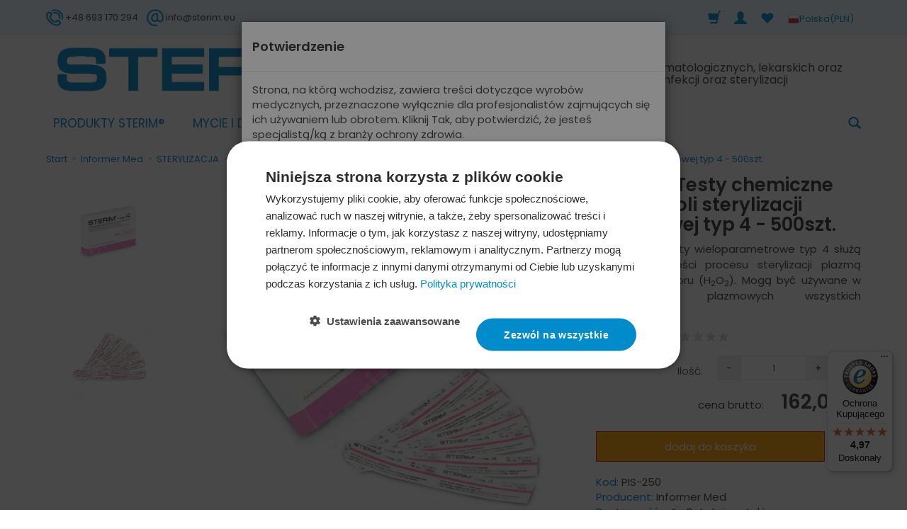

--- FILE ---
content_type: text/html; charset=utf-8
request_url: https://sterim.eu/manufacturer/informer-med/sterim-testy-chemiczne-plazma-typ-4-pis-250.html
body_size: 22766
content:
<!DOCTYPE html>
<html lang="pl">
   <head>
        <meta name="viewport" content="width=device-width, initial-scale=1.0, maximum-scale=1.0" /> 
        <link rel="preload" href="/bootstrap/fonts/glyphicons-halflings-regular.woff" as="font" crossorigin="anonymous">
        
        
        

        
        
         
        
        
        
        
        
        
       
       

        
        

        
        
        
        
        
        
        

        

        <meta http-equiv="Content-Type" content="text/html; charset=utf-8" />
<meta name="keywords" content="Informer Med, STERIM® Testy chemiczne plazma typ 4 PIS-250, PRODUKTY STERIM®, STERYLIZACJA medyczna, Testy chemiczne, Testy kontroli sterylizacji, testy chemiczne do sterylizacji plazmowej" />
<meta name="description" content="Informer Med - W przypadku sterylizacji za pomocą plazmy nadtlenku wodoru konieczne jest sprawdzenie  za pomocą testu stężenia gazu, temperatury i czasu jego działania." />
<title>Informer Med - Testy do kontroli parametrów sterylizacji plazmą typ 4</title>
<link rel="canonical" href="https://sterim.eu/sterim-testy-chemiczne-plazma-typ-4-pis-250.html" />

                <link href="/cache/css/fe6e77ba9505f94f7831f786c383c047.css?lm=1762939239" rel="preload" as="style" />
<link href="/cache/css/fe6e77ba9505f94f7831f786c383c047.css?lm=1762939239" rel="stylesheet" type="text/css" />
        
        <link rel="shortcut icon" type="image/x-icon" href="/favicon.ico" />
        <link href="https://fonts.googleapis.com/css?family=Poppins:300,400,400i,600,600i&display=swap&subset=latin-ext" rel="preload" as="style">
<link href="https://fonts.googleapis.com/css?family=Poppins:300,400,400i,600,600i&display=swap&subset=latin-ext" rel="stylesheet" type="text/css">


<!--[if IE 9]>
 <style type="text/css">
 select.form-control
 {
    padding-right: 0;
    background-image: none;
 }
 </style>
<![endif]-->



        
         
        
          
        <script>
  window.dataLayer = window.dataLayer || [];
  function gtag(){dataLayer.push(arguments)};

  
      
  document.addEventListener("DOMContentLoaded", function () {
      if (typeof skGA4 !== 'undefined') {
                              skGA4.add_product_id = 1;          skGA4.add_google_business_vertical = 1;         
      }
      });
    
  </script>
<script type="text/javascript">
    // Define dataLayer and the gtag function.
    window.dataLayer = window.dataLayer || [];
    function gtag()
    {
        dataLayer.push(arguments);
    }    
</script>

    <script>
    
     gtag('consent', 'default', {
        'functionality_storage': 'granted',
        'personalization_storage': 'granted',
        'security_storage': 'granted',
        'analytics_storage': 'denied',      
        'ad_storage': 'denied',
        'ad_personalization': 'denied',
        'ad_user_data': 'denied',
        'wait_for_update': 500
    });
    
</script>    
<!-- Google Tag Manager -->
<script>(function(w,d,s,l,i){w[l]=w[l]||[];w[l].push({'gtm.start':
new Date().getTime(),event:'gtm.js'});var f=d.getElementsByTagName(s)[0],
j=d.createElement(s),dl=l!='dataLayer'?'&l='+l:'';j.async=true;j.src=
'https://www.googletagmanager.com/gtm.js?id='+i+dl;f.parentNode.insertBefore(j,f);
})(window,document,'script','dataLayer','GTM-KR5Q8RW');</script>
<!-- End Google Tag Manager -->


<script>

var ad_storage = 'denied';

var analytics_storage = 'denied';

var ad_personalization = "denied";

var ad_user_data = "denied";

var cookies_message_bar_hidden = 0;

const cookies = document.cookie.split("; ");

for (let i = 0; i < cookies.length; i++) {
  const cookie = cookies[i].split("=");
  
  if (cookie[0] === "cookies_google_analytics"){
    var cookies_google_analytics = cookie[1];                                
    
    if(cookies_google_analytics === 'true'){           
       var analytics_storage = "granted";
    }        
  }
  
  if (cookie[0] === "cookies_google_targeting"){
    
    var cookies_google_targeting = cookie[1];                        
            
    if(cookies_google_targeting === 'true'){            
        var ad_storage = "granted";
    }     
  }

 if (cookie[0] === "cookies_google_personalization"){
    
    var cookies_google_personalization = cookie[1];                        
            
    if(cookies_google_personalization === 'true'){            
        var ad_personalization = "granted";
    }     
  }

if (cookie[0] === "cookies_google_user_data"){
    
    var cookies_google_user_data = cookie[1];                        
            
    if(cookies_google_user_data === 'true'){            
        var ad_user_data = "granted";
    }     
  }

if (cookie[0] === "cookies_message_bar_hidden"){
    
    var cookies_message_bar_hidden = cookie[1];                        
            
    if(cookies_message_bar_hidden === 'true'){            
        var cookies_message_bar_hidden = 1;
    }     
  }

}

        
         if (cookies_message_bar_hidden == 1){
            gtag('consent', 'update', {
            'functionality_storage': 'granted',
            'personalization_storage': 'granted',
            'security_storage': 'granted',
            'analytics_storage': analytics_storage,      
            'ad_storage': ad_storage,
            'ad_personalization': ad_personalization,
            'ad_user_data': ad_user_data
        });
         }
    
    </script>




<meta property="og:type" content="website" /><meta property="og:title" content="STERIM® Testy chemiczne do kontroli sterylizacji plazmowej typ 4 - 500szt." /><meta property="og:description" content="Chemiczne testy wieloparametrowe typ 4 służą do oceny jakości procesu sterylizacji plazmą nadtlenku wodoru (H2O2). Mogą być używane w sterylizatorach plazmowych wszystkich producentów." /><meta property="og:url" content="https://sterim.eu/manufacturer/informer-med/sterim-testy-chemiczne-plazma-typ-4-pis-250.html" /><meta property="og:image" content="https://sterim.eu/media/products/224d5c4e5e86d1f4652d1e08ff25962c/images/thumbnail/big_sterim-testy-chemiczne-plazma-typ-4-pis-250-2.webp?lm=1738104674" /><meta property="og:updated_time" content="1769286425" />   </head>
   <body>
        <!-- Google Tag Manager (noscript) -->
<noscript><iframe src="https://www.googletagmanager.com/ns.html?id=GTM-KR5Q8RW"
height="0" width="0" style="display:none;visibility:hidden"></iframe></noscript>
<!-- End Google Tag Manager (noscript) -->
<div class="modal fade" id="ajax-login-form-modal" tabindex="-1" role="dialog" aria-hidden="false" aria-modal="true" aria-labelledby="login_ajax">
    <div class="modal-dialog">
        <div class="modal-content">       
            <div id="ajax-login-form"></div>    
        </div>

    </div>
</div>
 
        <header>
    <div class="top-bar">
    <div class="top-bar_content">
        <div class="container">
            <div class="top-bar_static_row">
                <div class="top-bar_static_content">
                    <div class="top-bar_info">
                        <p>
                            <span>
                                <img src="/uploads/ZADZWON_30x30_2.5.png?1649333072166" width="24" height="24">
                                <a href="tel:+48693170294"> +48 693 170 294</a> 
                            </span>
                        </p>
                        <p>
                            <span>&nbsp;&nbsp;&nbsp; 
                                <img src="/uploads/NAPISZ DO NAS_30x30_2.5.png?1649333096171" width="24" height="24"> 
                                <a href="mailto:info@sterim.eu"> info@sterim.eu</a>
                            </span>
                        </p>  
                    </div>
                    <div id="js-buttons-group">
                        <div id="js-navdropdown"></div>
                    </div>
                </div>
            </div>
        </div>
    </div>
</div>

<div id="top">
    <div id="header" class="hidden-xs">
        <div class="container">
            <div class="flex-sm">
                <div id="logo-top" class="slogan-width">
                    <div>
                        <a href="/">
                            <img class="img-responsive" src="/images/frontend/theme/sterim/_editor/prod/4ee334bee52c606f4c9bfd212859018a.png" alt="" />
                        </a>
                    </div>
                </div>
                                                <div class="slogan"><div class="hidden-xs h4">Internetowy sklep medyczny<p> <small>Wyposażenie placówek medycznych, gabinetów stomatologicznych, lekarskich oraz  kosmetycznych w urządzenia i środki do mycia, dezynfekcji oraz sterylizacji</small></div></div>
                                            </div>
        </div>
    </div>
    <div id="header-navbar-position">
        <nav id="header-navbar" role="navigation">
            <div class="container">
                <div id="logo" class="visible-xs">
                    <div>
                        <a href="/">
                            <img src="/images/frontend/theme/sterim/_editor/prod/a4ceb406ac5ffb4d499b3928ea143422.png" alt="" />
                        </a>
                    </div>
                </div>
                <div class="btn-group pull-right">
                    <button id="nav-button-search" type="button" class="btn btn-navbar hidden-xs collapsed" data-toggle="collapse" data-target="#nav-search">
                        <span class="glyphicon glyphicon-search"></span>
                    </button>
                </div> 
                <div id="navbar-buttons" class="btn-group pull-right">
                    <button id="nav-button-shopping-cart" class="btn btn-navbar collapsed empty" data-toggle="collapse" data-target="#nav-shopping-cart">
                        <span class="glyphicon glyphicon-shopping-cart"></span>
                        <small class="quantity"></small>
                    </button>
                    <button id="nav-button-user" class="btn btn-navbar collapsed" data-toggle="collapse" data-target="#nav-user">
                        <span id="login-status-info" class="glyphicon glyphicon-user"></span>
                        <small class="login-status">&nbsp;</small>
                    </button>
                    <a href="https://sterim.eu/user/loginUser" class="btn btn-navbar collapsed skShoppingListLinkTop" title="Zobacz ulubione">
                        <span class="skShoppingListLink-heart-empty"></span>
                    </a>
                    
<button id="nav-button-settings" class="btn btn-navbar visible-xs collapsed" data-toggle="collapse"
        data-target="#nav-settings">
        <span class="aa-lang-img">
                <img src="/uploads/stLanguagePlugin/1566c080cf8049d5cb86b18b7a610b16.png"
                     alt="Wersja językowaPolska"
                />
        </span>
</button>
<button id="nav-button-settings" class="btn btn-navbar hidden-xs collapsed aa-lang-button" data-toggle="collapse"
        data-target="#nav-settings">
    <span class="aa-lang-img"><img src="/uploads/stLanguagePlugin/1566c080cf8049d5cb86b18b7a610b16.png"alt="Wersja językowaPolska"/></span><span class="aa-lang-name">Polska</span><span class="aa-currency-name">(PLN)</span>
</button>
                </div> 

                <div class="navbar-header">
                    <button id="nav-button-menu" type="button" class="navbar-toggle collapsed" data-toggle="collapse" data-target="#nav-menu" data-parent="#header-navbar">
                        <span class="icon-bar"></span>
                        <span class="icon-bar"></span>
                        <span class="icon-bar"></span>
                    </button>
                </div>
                <div id="nav-menu" class="navbar-collapse collapse clearfix">
                    <ul class="nav navbar-nav horizontal-categories" style="visibility: hidden; height: 0">
    <li class="visible-xs">
        
<form action="/product/search" class="form-inline search" method="get">
    <div class="input-group">
        <label class="sr-only" for="search-kwbp">Wyszukaj</label>
        <input id="search-kwbp" type="search" autocomplete="off" class="form-control" name="query" value="" placeholder='Wpisz czego szukasz' />
        <span class="input-group-btn">
            <button class="btn btn-primary" type="submit" aria-label="Wyszukaj">
                <span class="glyphicon glyphicon-search"></span>
            </button>
        </span>                                
    </div>
</form>






    </li>
                        <li>
                <a href="/category/produkty-sterim" class="category-link">PRODUKTY STERIM®</a>
            </li>
                                                            <li class="dropdown">
                    <a href="/category/mycie-dezynfekcja" class="dropdown-toggle category-link" data-hover="dropdown" data-toggle="dropdown">MYCIE I DEZYNFEKCJA</a>
                    <ul class="dropdown-menu">
                                                    <li >
                                <a href="/category/testy-kontroli-mycia-i-dezynfekcji" class="category-link">Testy kontroli mycia i dezynfekcji</a>
                                                            </li>
                                                    <li >
                                <a href="/category/srodki-do-dezynfekcji-rak" class="category-link">Dezynfekcja rąk i skóry</a>
                                                            </li>
                                                    <li >
                                <a href="/category/dezynfekcja-narzedzi" class="category-link">Dezynfekcja narzędzi</a>
                                                            </li>
                                                    <li >
                                <a href="/category/dezynfekcja-powierzchni-podlogi-scian" class="category-link">Dezynfekcja powierzchni</a>
                                                            </li>
                                                    <li >
                                <a href="/category/srodki-do-pielegnacji-i-konserwacji-narzedzi" class="category-link">Środki do pielęgnacji i konserwacji narzędzi</a>
                                                            </li>
                                                    <li >
                                <a href="/category/wanny-myjki-ultradzwiekowe" class="category-link">Wanny i myjki ultradźwiękowe</a>
                                                            </li>
                        
                    </ul> 
                </li>
                                                                        <li class="dropdown">
                    <a href="/category/sterylizacja-medyczna" class="dropdown-toggle category-link" data-hover="dropdown" data-toggle="dropdown">STERYLIZACJA</a>
                    <ul class="dropdown-menu">
                                                    <li class="dropdown2 relative">
                                <a href="/category/opakowania-do-sterylizacji" class="category-link">Opakowania do sterylizacji</a>
                                                                    <ul class="submenu dropdown-menu">
                                                                                    <li class="dropdown2 relative">
                                                <a href="/category/torebki-do-sterylizacji" class="category-link">Torebki do sterylizacji</a>
                                                                                            </li>
                                                                                    <li class="dropdown2 relative">
                                                <a href="/category/rekawy-do-sterylizacji" class="category-link">Rękawy do sterylizacji</a>
                                                                                            </li>
                                                                                    <li class="dropdown2 relative">
                                                <a href="/category/papier-krepowany" class="category-link">Papier krepowany</a>
                                                                                            </li>
                                                                                    <li class="dropdown2 relative">
                                                <a href="/category/wloknina-sms" class="category-link">Włóknina SMS</a>
                                                                                            </li>
                                                                                    <li class="dropdown2 relative">
                                                <a href="/category/pojemniki-do-sterylizacji" class="category-link">Opakowania transportowe</a>
                                                                                            </li>
                                                                            </ul> 
                                                            </li>
                                                    <li class="dropdown2 relative">
                                <a href="/category/testy-do-sterylizacji" class="category-link">Testy do sterylizacji</a>
                                                                    <ul class="submenu dropdown-menu">
                                                                                    <li class="dropdown2 relative">
                                                <a href="/category/testy-chemiczne" class="category-link">Testy chemiczne</a>
                                                                                            </li>
                                                                                    <li class="dropdown2 relative">
                                                <a href="/category/testy-biologiczne" class="category-link">Testy biologiczne</a>
                                                                                            </li>
                                                                                    <li class="dropdown2 relative">
                                                <a href="/category/testy-bowie-dick" class="category-link">Testy Bowie & Dick</a>
                                                                                            </li>
                                                                                    <li class="dropdown2 relative">
                                                <a href="/category/testy-helix-do-sterylizacji" class="category-link">Testy Helix</a>
                                                                                            </li>
                                                                            </ul> 
                                                            </li>
                                                    <li >
                                <a href="/category/inkubator-do-testow-biologicznych" class="category-link">Inkubator do testów biologicznych</a>
                                                            </li>
                                                    <li class="dropdown2 relative">
                                <a href="/category/sterylizatory" class="category-link">Sterylizatory</a>
                                                                    <ul class="submenu dropdown-menu">
                                                                                    <li class="dropdown2 relative">
                                                <a href="/category/sterylizatory-parowe" class="category-link">Sterylizatory parowe</a>
                                                                                            </li>
                                                                                    <li class="dropdown2 relative">
                                                <a href="/category/sterylizatory-plazmowe" class="category-link">Sterylizatory  plazmowe</a>
                                                                                            </li>
                                                                            </ul> 
                                                            </li>
                                                    <li >
                                <a href="/category/zgrzewarki-do-rekawow" class="category-link">Zgrzewarki do rękawów</a>
                                                            </li>
                                                    <li >
                                <a href="/category/oslonki-na-narzedzia-do-sterylizacji" class="category-link">Osłonki na narzędzia do sterylizacji</a>
                                                            </li>
                                                    <li >
                                <a href="/category/tasmy-i-akcesoria-do-sterylizacji" class="category-link">Taśmy i akcesoria do sterylizacji</a>
                                                            </li>
                        
                    </ul> 
                </li>
                                                                        <li class="dropdown">
                    <a href="/category/ochrona-osobista" class="dropdown-toggle category-link" data-hover="dropdown" data-toggle="dropdown">OCHRONA OSOBISTA</a>
                    <ul class="dropdown-menu">
                                                    <li >
                                <a href="/category/mycie-i-dezynfekcja-rekawice-nitrylowe" class="category-link">Rękawice nitrylowe</a>
                                                            </li>
                                                    <li >
                                <a href="/category/ochrona-osobista-maseczki-ochronne" class="category-link">Maseczki ochronne</a>
                                                            </li>
                                                    <li >
                                <a href="/category/podklady-serwety-jednorazowe" class="category-link">Podkłady, serwety jednorazowe</a>
                                                            </li>
                                                    <li >
                                <a href="/category/ochrona-osobista-fartuszki-kosmetyczne" class="category-link">Fartuszki kosmetyczne</a>
                                                            </li>
                                                    <li >
                                <a href="/category/ochrona-osobista-odziez-medyczna" class="category-link">Odzież medyczna</a>
                                                            </li>
                        
                    </ul> 
                </li>
                                                                        <li class="dropdown">
                    <a href="/category/dezynfekcja-i-sterylizacja-gabinetow" class="dropdown-toggle category-link" data-hover="dropdown" data-toggle="dropdown">DLA LEKARZA I GABINETU</a>
                    <ul class="dropdown-menu">
                                                    <li >
                                <a href="/category/dla-lekarza-i-gabinetu-stomatologia" class="category-link">Stomatologia</a>
                                                            </li>
                                                    <li >
                                <a href="/category/dla-lekarza-i-gabinetu-okulistyka" class="category-link">Okulistyka</a>
                                                            </li>
                                                    <li >
                                <a href="/category/dla-lekarza-i-gabinetu-weterynaria" class="category-link">Weterynaria</a>
                                                            </li>
                        
                    </ul> 
                </li>
                                            <li>
                <a href="/category/dezynfekcja-salonow-beauty" class="category-link">KOSMETOLOGIA & BEAUTY</a>
            </li>
                  
    
    
</ul>



                </div>

                <div class="navbar-dropdown" id="navbar-dropdown">
                    <div id="nav-search" class="navbar-collapse collapse hidden-xs" data-parent="#header-navbar" data-btn="#nav-button-search">
                        
<form action="/product/search" class="form-inline search" method="get">
    <div class="input-group">
        <label class="sr-only" for="search-atzx">Wyszukaj</label>
        <input id="search-atzx" type="search" autocomplete="off" class="form-control" name="query" value="" placeholder='Wpisz czego szukasz' />
        <span class="input-group-btn">
            <button class="btn btn-primary" type="submit" aria-label="Wyszukaj">
                <span class="glyphicon glyphicon-search"></span>
            </button>
        </span>                                
    </div>
</form>






                    </div>
                </div>

                <header id="js-navbar">
                    <div class="navbar-dropdown" id="navbar-dropdown">
                        <div id="nav-shopping-cart" class="navbar-collapse collapse" data-parent="#header-navbar" data-btn="#nav-button-shopping-cart">
                            <div class="shopping-cart clearfix">
            <div class="text-right">Twój koszyk jest pusty</div>
    </div>





                        </div>
                        <div id="nav-user" class="navbar-collapse collapse" data-parent="#header-navbar" data-btn="#nav-button-user">
                            <ul class="nav navbar-nav">
                                    <div class="user-content">
        <button class="btn btn-primary" data-action="ajax-login-button">Zaloguj</button>
        <div class="user-options-text text-muted hidden-xs">Nie masz jeszcze konta?</div>
        <a class="btn btn-light" href="https://sterim.eu/user/createAccount" rel="nofollow">Załóż konto</a>    
    </div>

<div class="user-settings hidden-sm hidden-md hidden-lg">
    
    <div class="nav-setting-content">
    <p class="title-settings">
        Waluta
    </p>
    <div class="dropdown dropdown-currency">
        <button class="btn btn-light dropdown-toggle" type="button" id="dropdownCurrencyButton" data-toggle="dropdown" aria-haspopup="true" aria-expanded="false">
            <span>PLN</span>
            <span class="caret"></span>
        </button>
        <div class="dropdown-menu-slide" aria-labelledby="dropdownCurrencyButton">
            <ul class="dropdown-menu-slide-inner">
                                                        
                                                            <li>
                            <a class="dropdown-item" href="/currency/change/currency/3" rel="nofollow">EUR</a>
                        </li>
                                        
                            </ul>
        </div>
    </div>
</div>
</div>


                            </ul>
                        </div>
                        <div id="nav-settings" class="navbar-collapse collapse" data-parent="#header-navbar" data-btn="#nav-button-settings"><ul class="nav navbar-nav"><li class="dropdown"></li><li class="dropdown"><div class="nav-setting-content">
    <p class="title-settings">
        Waluta
    </p>
    <div class="dropdown dropdown-currency">
        <button class="btn btn-light dropdown-toggle" type="button" id="dropdownCurrencyButton" data-toggle="dropdown" aria-haspopup="true" aria-expanded="false">
            <span>PLN</span>
            <span class="caret"></span>
        </button>
        <div class="dropdown-menu-slide" aria-labelledby="dropdownCurrencyButton">
            <ul class="dropdown-menu-slide-inner">
                                                        
                                                            <li>
                            <a class="dropdown-item" href="/currency/change/currency/3" rel="nofollow">EUR</a>
                        </li>
                                        
                            </ul>
        </div>
    </div>
</div></li></ul></div>
                                            </div>
                </header>
                
            </div>
        </nav>
    </div>
</div>





</header>

<div id="one-column-layout" class="gallery-left">
    <main class="container">
    	 		
			<ol class="breadcrumb hidden-xs" itemscope itemtype="https://schema.org/BreadcrumbList">
    <li itemprop="itemListElement" itemscope itemtype="https://schema.org/ListItem">
    	<a itemprop="item" href="https://sterim.eu/"><span itemprop="name">Start</span></a>
    	<meta itemprop="position" content="1" />
    </li>
    	            <li itemprop="itemListElement" itemscope itemtype="https://schema.org/ListItem">
        	<a itemprop="item" href="https://sterim.eu/manufacturer/informer-med"><span itemprop="name">Informer Med</span></a>
        	<meta itemprop="position" content="2" />
        </li>
    	    	            <li itemprop="itemListElement" itemscope itemtype="https://schema.org/ListItem">
        	<a itemprop="item" href="https://sterim.eu/manufacturer/informer-med/sterylizacja-medyczna"><span itemprop="name">STERYLIZACJA</span></a>
        	<meta itemprop="position" content="3" />
        </li>
    	            <li itemprop="itemListElement" itemscope itemtype="https://schema.org/ListItem">
        	<a itemprop="item" href="https://sterim.eu/manufacturer/informer-med/testy-do-sterylizacji"><span itemprop="name">Testy do sterylizacji</span></a>
        	<meta itemprop="position" content="4" />
        </li>
    	            <li itemprop="itemListElement" itemscope itemtype="https://schema.org/ListItem">
        	<a itemprop="item" href="https://sterim.eu/manufacturer/informer-med/testy-chemiczne"><span itemprop="name">Testy chemiczne</span></a>
        	<meta itemprop="position" content="5" />
        </li>
    	            <li itemprop="itemListElement" itemscope itemtype="https://schema.org/ListItem">
        	<a itemprop="item" href="https://sterim.eu/manufacturer/informer-med/sterim-testy-chemiczne-plazma-typ-4-pis-250.html"><span itemprop="name">STERIM® Testy chemiczne do kontroli sterylizacji plazmowej typ 4 - 500szt.</span></a>
        	<meta itemprop="position" content="6" />
        </li>
    	</ol>
		  

        
        














<div itemscope itemtype="https://schema.org/Product">
    <div class="card panel panel-default">
        <div class="panel-body">

            <div class="row">
                <div class="col-xs-12 col-sm-8 product-gallery">

                    
                    
                                        <ul id="product-gallery" class="gallery list-unstyled clearfix gallery-photos" data-equalizer>
                        <li id="product-photo" class="col-xs-12" data-src="/media/products/224d5c4e5e86d1f4652d1e08ff25962c/images/thumbnail/big_sterim-testy-chemiczne-plazma-typ-4-pis-250-2.webp?lm=1738104674" data-sub-html="    &lt;div class=&quot;custom-html&quot;&gt;
        &lt;div class=&quot;h4&quot;&gt;STERIM® Testy chemiczne do kontroli sterylizacji plazmowej typ 4 - 500szt.&lt;/div&gt;
        &lt;p&gt;Testy chemiczne do sterylizacji plazmowej sterim&lt;/p&gt;
    &lt;/div&gt;
" data-id="" data-gallery="/media/products/224d5c4e5e86d1f4652d1e08ff25962c/images/thumbnail/gallery_sterim-testy-chemiczne-plazma-typ-4-pis-250-2.webp?lm=1767711121">
                            <div>
                                <div class="gallery-image">
                                    <img itemprop="image" class="img-responsive" src="/media/products/224d5c4e5e86d1f4652d1e08ff25962c/images/thumbnail/large_sterim-testy-chemiczne-plazma-typ-4-pis-250-2.webp?lm=1737987228" alt="Testy chemiczne do sterylizacji plazmowej sterim" />
                                </div>
                            </div>
                        </li>
                                                         
    <li class=" col-xs-2 col-md-3 col-lg-3" data-sub-html="        &lt;div class=&quot;custom-html&quot;&gt;
            &lt;div class=&quot;h4&quot;&gt;STERIM® Testy chemiczne do kontroli sterylizacji plazmowej typ 4 - 500szt.&lt;/div&gt;
            &lt;p&gt;testy do sterylizacji plazmowej marki sterim 500 sztuk&lt;/p&gt;
        &lt;/div&gt;
    " data-src="/media/products/224d5c4e5e86d1f4652d1e08ff25962c/images/thumbnail/big_sterim-testy-chemiczne-plazma-typ-4-pis-250.webp?lm=1738104675" data-id="" data-equalizer-watch>
        <div>
            <div class="gallery-image">
                <img class="img-responsive" src="/media/products/224d5c4e5e86d1f4652d1e08ff25962c/images/thumbnail/gallery_sterim-testy-chemiczne-plazma-typ-4-pis-250.webp?lm=1737987225" alt="testy do sterylizacji plazmowej marki sterim 500 sztuk" />
            </div>
        </div>
            </li>
    
    <li class=" col-xs-2 col-md-3 col-lg-3" data-sub-html="        &lt;div class=&quot;custom-html&quot;&gt;
            &lt;div class=&quot;h4&quot;&gt;STERIM® Testy chemiczne do kontroli sterylizacji plazmowej typ 4 - 500szt.&lt;/div&gt;
            &lt;p&gt;500 sztuk testów chemicznych do sterylizacji plazmowej&lt;/p&gt;
        &lt;/div&gt;
    " data-src="/media/products/224d5c4e5e86d1f4652d1e08ff25962c/images/thumbnail/big_sterim-testy-chemiczne-plazma-typ-4-pis-250-1.webp?lm=1738104677" data-id="" data-equalizer-watch>
        <div>
            <div class="gallery-image">
                <img class="img-responsive" src="/media/products/224d5c4e5e86d1f4652d1e08ff25962c/images/thumbnail/gallery_sterim-testy-chemiczne-plazma-typ-4-pis-250-1.webp?lm=1737987225" alt="500 sztuk testów chemicznych do sterylizacji plazmowej" />
            </div>
        </div>
            </li>


                                            </ul>

                    <div id="_desktop_desc">
                        <div id="_desc_content">
                            <div class="col-xs-12 add-col-sm-8">
                                
                                                                
                                                                                            </div>

                                                            <div id="description-long" itemprop="description" class="description tinymce_html col-xs-12 add-col-sm-8">
                                    <h2 style="text-align: justify;"><strong>Testy chemiczne do sterylizacji plazmowej</strong></h2>
<p style="text-align: justify;"><strong>Testy chemiczne do plazmy</strong> typ 4 to wskaźniki w formie paska z naniesioną nietoksyczną substancją chemiczną, zmieniającą kolor w trakcie procesu sterylizacji plazmowej. <br />Pasek testowy należy umieścić w każdym z pakietów przeznaczonych do sterylizacji. Po zakończeniu procesu wyjaławiania należy sprawdzić, czy barwny pasek wskaźnika zmienił kolor – z różowego na niebieski.</p>
<p style="text-align: justify;"> </p>
<h3 style="text-align: justify;"><strong>Zalety testów chemicznych typ 4 do sterylizacji plazmowej STERIM®:</strong></h3>
<p style="text-align: justify;">- łatwość stosowania i odczytu wyniku testu,<br />- wiarygodność kontroli kluczowych parametrów procesu sterylizacji plazmą.<br /><br /><strong>Dane techniczne:</strong><br /><br />- metoda sterylizacji: plazma,<br />- zgodność z normą: ISO 11140-1 (typ 4), EN 867-1,<br />- weryfikowane parametry procesu: stężenie, temperatura, czas,<br />- wymiar paska testowego: 16 x 100 mm,<br />- ilość w opakowaniu: 250 sztuk x 2.</p>
                                    <p id="producer-infromation">
                                        <a id="active_product_safety_modal" aria-label='Informacje o bezpieczeństwie produktu'>Informacje o bezpieczeństwie produktu</a>
                                        <a id="active_product_producer_info_modal" aria-label='Informacje o producencie'>Informacje o producencie</a>
                                    </p>
                                </div>

                                <div id="description-safety">
                                    <!-- Modal -->
<div class="modal fade" id="product_producer_info_modal" tabindex="-1" role="dialog" aria-labelledby="myModalLabel" aria-hidden="true">
  <div class="modal-dialog">
    <div class="modal-content">
        <div id="product_safty">

            <div class="modal-header">
                <button type="button" class="close" data-dismiss="modal" aria-label="Close"><span aria-hidden="true">&times;</span></button>
                <div class="h4 modal-title" id="chat-ai-modalLabel">              
                    Informacje o producencie
                </div>
            </div>            
            
            <div class="modal-body modal-form">

                <div class="row">
                    <div class="col-xs-12"> 
                                            </div>
                </div>
                                
                                    <div class="row">
                        <div class="col-xs-12 col-sm-12">    
                    
                    
                                            
                            <b>Dane producenta:</b><br>                                                
                            
                                                            <div class="space-between">
                                <span class="text-muted">Nazwa:</span><br>
                                Informer Med sp. z o.o.<br>                        
                                </div>                            
                                                        
                                                            <div class="space-between">
                                <span class="text-muted">Adres:</span><br>
                                Winogrady 118<br>
                                61-626 Poznań<br>                        
                                Polska<br>
                                </div>
                                                        
                                                            <div class="space-between">
                                <span class="text-muted">Kontakt:</span><br>
                                                                    Email: biuro@informermed.eu<br>
                                                                
                                                                </div>
                                                        
                        </div>
                    </div>
                                    
                                    <div class="row">
                        <div class="col-xs-12 col-sm-12">
                            
                            <b>Podmiot odpowiedzialny:</b><br>  
                            
                                                            <div class="space-between">
                                <span class="text-muted">Nazwa:</span><br>
                                Informer Med Sp. z o.o.<br>       
                                </div>
                                           
                            
                                                            <div class="space-between">
                                <span class="text-muted">Adres:</span><br>
                                Winogrady 118<br>
                                61-626 Poznań<br>                        
                                Polska<br>
                                </div>
                                           
                            
                                                            <div class="space-between">
                                <span class="text-muted">Kontakt:</span><br>
                                
                                                                    Email: sekretariat@informermed.eu<br>
                                                                
                                                                    Telefon: 616643800<br>
                                                                </div>
                                           
                            
                        </div>
                    </div>
                                
            </div>
            
        </div>
    </div>
  </div>
</div>

                                    <!-- Modal -->
<div class="modal fade" id="product_safety_modal" tabindex="-1" role="dialog" aria-labelledby="myModalLabel" aria-hidden="true">
  <div class="modal-dialog">
    <div class="modal-content">
        <div id="product_safty">

            <div class="modal-header">
                <button type="button" class="close" data-dismiss="modal" aria-label="Close"><span aria-hidden="true">&times;</span></button>
                <div class="h4 modal-title" id="chat-ai-modalLabel">              
                    Informacje o bezpieczeństwie produktu
                </div>
            </div>            
            
            <div id="product_safety_content" class="modal-body modal-form tinymce_html"></div>
            
        </div>
    </div>
  </div>
</div>

                                </div>
                                
                                <div id="review-right" class="hidden-xs col-sm-4"></div>
                                                    </div>
                    </div>


                </div>
                <div class="col-xs-12 col-sm-4 product-label relative">
                    <div id="product-preloader" class="preloader absolute hidden"></div>
                    <h1 itemprop="name">STERIM® Testy chemiczne do kontroli sterylizacji plazmowej typ 4 - 500szt.</h1>

                                            <div class="description-short tinymce_html">
                           <p style="text-align: justify;">Chemiczne testy wieloparametrowe typ 4 służą do oceny jakości procesu sterylizacji plazmą nadtlenku wodoru (H<sub>2</sub>O<sub>2</sub>). Mogą być używane w sterylizatorach plazmowych wszystkich producentów.</p>
                        </div>
                    
                    <ul class="information">

                        
                                                
                        

<li class="add-review-line">
    <span id="add-review" class="review-text text-muted">Dodaj opinię:</span>
    <form class="pull-left" action="">
        <input  name="star1" title='Twoja ocena 1' type="radio" class="auto-submit-star" value="1"  />
        <input  name="star1" title='Twoja ocena 2' type="radio" class="auto-submit-star" value="2"  />
        <input  name="star1" title='Twoja ocena 3' type="radio" class="auto-submit-star" value="3"  />
        <input  name="star1" title='Twoja ocena 4' type="radio" class="auto-submit-star" value="4"  />
        <input  name="star1" title='Twoja ocena 5' type="radio" class="auto-submit-star" value="5"  />        
    </form>
    </li>
<!-- Modal -->
<div class="modal fade" id="star_raiting_modal" tabindex="-1" role="dialog" aria-labelledby="myModalLabel" aria-hidden="true" >
    <div class="modal-dialog">
    <div class="modal-content">
        <div id="star_raiting"></div>
    </div>
  </div>
</div>
                                                    <div id="basket_product_options_container">
                                
                            </div>
                        
                                            </ul>

                    <meta itemprop="sku" content="PIS-250">
                    
                                            <ul class="information prices" itemprop="offers" itemscope itemtype="https://schema.org/Offer">
                        <meta itemprop="availability" content="https://schema.org/InStock" />
                        <meta itemprop="priceCurrency" content="PLN" />
                        <meta itemprop="url" content="https://sterim.eu/sterim-testy-chemiczne-plazma-typ-4-pis-250.html" />
                        <meta itemprop="priceValidUntil" content="2026-02-07" />

                                                            <meta itemprop="price" content="162.00" />
                            
                                                          <li class="add-quantity text-muted text-right product-card-qty">
                                  <label for="product-card_72_quantity">Ilość:</label><input type="number" name="product-card[72][quantity]" id="product-card_72_quantity" value="1" class="basket_add_quantity form-control cvInitTouchSpin" size="4" maxlength="5" data-max="2" data-min="1" data-step="1" data-decimals="0" onchange="this.value = stPrice.fixNumberFormat(this.value, 0);" /><span class="uom">op.</span>
                              </li>
                              
                                                                                                      <li class="price-line text-right">
                                          <span class="text-lowercase">Cena brutto:</span>
                                          <span class="old_price"></span>
                                          <span class="price"><span id="st_product_options-price-brutto">162,00 zł</span></span>
                                      </li>
                                                                                                
                                
                              
                              <li class="shopping-cart dfaic ">
                                      <form data-product="72" id="product-card_72" class="basket_add_button" action="https://sterim.eu/basket/add/72/1" method="post">
        <div>
            <input type="hidden" name="product_set_discount" value="" />
            <input type="hidden" name="option_list" value="" />
            <button class="btn btn-shopping-cart" type="submit">dodaj do koszyka</button>
        </div>
    </form>
                                  


<a data-url="/sk_shopping_list/add" product_id=72 class="skShoppingListLink"><span class="skShoppingListLink-heart-empty"></span></a>


                              </li>
                                
                                
                                                                
                              
                              



    <li style="margin-top: 12px">    
</li>

                                                </ul>
                
                <ul class="information secondinfo">
                                            <li class="code"><span class="text-muted">Kod:</span> <span class="product_code">PIS-250</span></li>
                    

                                            <li><span class="text-muted">Producent:</span> <span itemprop="brand"><a href="/manufacturer/informer-med" class="producer_name">Informer Med</a></span></li>
                                                                                                        <li class="available-info">
                                                            <span class="text-muted">Dostępność:</span>
                                                                                        <span id="st_availability_info">

  <img alt="Ostatnie sztuki" src="/media/availability/4.png?lm=1737969420" />


  <span id="st_availability_info-value" style="float: none;">Ostatnie sztuki</span>



</span>

<!-- Modal -->
<div class="modal fade" id="availability_alert_modal" tabindex="-1" role="dialog" aria-labelledby="myModalLabel" aria-hidden="true">
  <div class="modal-dialog">
    <div class="modal-content">
        <div id="availability_alert"></div>
    </div>
  </div>
</div>





                                                            
                            <div id="showQuestionButtonContainer">
  
</div>


<!-- Modal -->
<div class="modal fade" id="depository_question_modal" tabindex="-1" role="dialog" aria-labelledby="myModalLabel" aria-hidden="true">
  <div class="modal-dialog">
    <div class="modal-content">
      <button type="button" class="close" data-dismiss="modal">&times;</button>

      <div id="depository_question"></div>
    </div>
  </div>
</div>





                        </li>
                    

                    
                                            <div id="execute_time"><span class="text-muted">Czas realizacji:</span> <span id="execute_time_trigger" rel="#execute_time_overlay" data-toggle="modal" data-target="#execute_time_overlay">24h</span></div>
                    
                </ul>
                    
                

                
                
                    
                                

                <div id="product_trust">
                    <div id="card-info-p" class="tinymce_html text-center">
    <!--[mode:html]--><p style="text-align: left;"><span style="color: #008bcb;">Reprezentujesz jednostkę budżetową?</span><br />Napisz do nas na <a href="mailto:info@sterim.eu">info@sterim.eu</a> i skorzystaj z odroczonej płatności!</p>
</div>

<div id="card-info-box">

    <ul class="flex clearfix">
        
        
        
    </ul>

    
    
    
</div>
                </div>

                <div class="hidden-xs"><div class="reviews">
    </div>


</div>
                 
            </div>
        </div>
        <div id="card-left-content">
            <div class="row">

                <div id="_mobile_desc"></div>

                <div class="col-xs-12 col-sm-12">
                    <div class="row">
	<div class="description tinymce_html col-xs-12"><p>EAN: 5904305484457</p></div>
</div><div>
      <h4 class="skComponentsManagerBlockTitle">
                Najczęściej kupowane z tym produktem
        </h4>
  <div class="clearfix"></div>
<section id="product-accessories" class="full-list product-list row" data-equalizer>
            <div class="product col-xs-12 col-sm-4">
            <div class="thumbnail clearfix">
                
                                
                <div data-equalizer-watch="image"><div class="image"><a href="/lysonox-enzy4clean-srodek-do-wstepnego-czyszczenia-narzedzi.html"><img alt="Środek do wstępnego mycia narzędzi Lysonox " width="418" height="307" src="/media/products/f029f99b5d7a9ac92c8124ad0814e784/images/thumbnail/small_srodek-do-wstepnego-mycia-narzedzi-lysonox.webp?lm=1737969657" /></a></div></div>                <div class="caption clearfix text-center">
                    <div data-equalizer-watch="thumb">
                        <p class="name"><a href="/lysonox-enzy4clean-srodek-do-wstepnego-czyszczenia-narzedzi.html" class="product_name">Środek do wstępnej obróbki narzędzi LYSONOX® ENZY4CLEAN</a></p>                                                                                                <div class="box-price">

                            
                            <div class="price-row">

                                
                                                                                                            <div class="price nowrap">62,64 zł</div>
                                    
                                                                    
                            </div>
                        </div>
                    </div>
                    
                    <div class="product-shopping-cart" data-equalizer-watch="btn">
                        <a class="btn btn-shopping-cart" href="/lysonox-enzy4clean-srodek-do-wstepnego-czyszczenia-narzedzi.html">Sprawdź</a>
                    </div>    
                </div>
            </div>
        </div>
            <div class="product col-xs-12 col-sm-4">
            <div class="thumbnail clearfix">
                
                                
                <div data-equalizer-watch="image"><div class="image"><a href="/lysonox-lub-spray-srodek-do-konserwacji.html"><img alt="spray do konserwacji narzędzi kosmetycznych" width="418" height="307" src="/media/products/4c1a853fb0e4aabdb77b793771415798/images/thumbnail/small_lysonox-lub-spray-srodek-do-konserwacji-narzedzi-00.webp?lm=1737969583" /></a></div></div>                <div class="caption clearfix text-center">
                    <div data-equalizer-watch="thumb">
                        <p class="name"><a href="/lysonox-lub-spray-srodek-do-konserwacji.html" class="product_name">Olej w sprayu do konserwacji narzędzi LYSONOX® LUB SPRAY</a></p>                                                                                                <div class="box-price">

                            
                            <div class="price-row">

                                
                                                                                                            <div class="price nowrap">64,80 zł</div>
                                    
                                                                    
                            </div>
                        </div>
                    </div>
                    
                    <div class="product-shopping-cart" data-equalizer-watch="btn">
                        <a class="btn btn-shopping-cart" href="/lysonox-lub-spray-srodek-do-konserwacji.html">Sprawdź</a>
                    </div>    
                </div>
            </div>
        </div>
            <div class="product col-xs-12 col-sm-4">
            <div class="thumbnail clearfix">
                
                                
                <div data-equalizer-watch="image"><div class="image"><a href="/sterim-oslonki-silikonowe-na-narzedzia-kolorowe-pojedyncze.html"><img alt="kolorowe osłonki silikonowe na narzędzia" width="418" height="307" src="/media/products/25b01ff78b67c6838bbc3177d7183bff/images/thumbnail/small_oslonki-na-narzedzia-kolorowe-pojedyncze.webp?lm=1737969643" /></a></div></div>                <div class="caption clearfix text-center">
                    <div data-equalizer-watch="thumb">
                        <p class="name"><a href="/sterim-oslonki-silikonowe-na-narzedzia-kolorowe-pojedyncze.html" class="product_name">STERIM® Osłonki silikonowe na narzędzia - kolorowe, pojedyncze</a></p>                                                                                                <div class="box-price">

                            
                            <div class="price-row">

                                
                                                                                                            <div class="price nowrap">67,65 zł</div>
                                    
                                                                    
                            </div>
                        </div>
                    </div>
                    
                    <div class="product-shopping-cart" data-equalizer-watch="btn">
                        <a class="btn btn-shopping-cart" href="/sterim-oslonki-silikonowe-na-narzedzia-kolorowe-pojedyncze.html">Sprawdź</a>
                    </div>    
                </div>
            </div>
        </div>
            <div class="product col-xs-12 col-sm-4">
            <div class="thumbnail clearfix">
                
                                
                <div data-equalizer-watch="image"><div class="image"><a href="/sterim-ampulkowe-testy-biologiczne-do-kontroli-sterylizacji-plazmowej-24h.html"><img alt="ampułkowe testy biologiczne do sterylizacji plazmowej marki Sterim" width="418" height="307" src="/media/products/a9b2f7beb92842488c600277787d61d3/images/thumbnail/small_ampulkowe-testy-biologiczne-sterylizacja-plazmowa-1.webp?lm=1737969886" /></a></div></div>                <div class="caption clearfix text-center">
                    <div data-equalizer-watch="thumb">
                        <p class="name"><a href="/sterim-ampulkowe-testy-biologiczne-do-kontroli-sterylizacji-plazmowej-24h.html" class="product_name">STERIM® Ampułkowe testy biologiczne do kontroli sterylizacji plazmowej 24h</a></p>                                                                                                <div class="box-price">

                            
                            <div class="price-row">

                                
                                                                                                            <div class="price nowrap">1 131,60 zł</div>
                                    
                                                                    
                            </div>
                        </div>
                    </div>
                    
                    <div class="product-shopping-cart" data-equalizer-watch="btn">
                        <a class="btn btn-shopping-cart" href="/sterim-ampulkowe-testy-biologiczne-do-kontroli-sterylizacji-plazmowej-24h.html">Sprawdź</a>
                    </div>    
                </div>
            </div>
        </div>
    </section>



</div><div>
      <h4 class="skComponentsManagerBlockTitle">
                Sprawdź, co jeszcze kupują inni
        </h4>
  <div class="clearfix"></div>
<section id="product-recommend" class="full-list product-list row" data-equalizer>
            <div class="product col-xs-12 col-sm-4">
            <div class="thumbnail clearfix">
                
                                
                <div data-equalizer-watch="image"><div class="image"><a href="/maseczki-chirurgiczne-crosstex-usztwnienie-na-nos.html"><img alt="Maseczki z usztywnieniem na nos firmy Crosstex" width="418" height="307" src="/media/products/c2f244b3b02ac062cd36911e22a1bee8/images/thumbnail/small_maseczki-ochronne-usztwnienie-na-nos.webp?lm=1737969641" /></a></div></div>                <div class="caption clearfix text-center">
                    <div data-equalizer-watch="thumb">
                        <p class="name" ><a href="/maseczki-chirurgiczne-crosstex-usztwnienie-na-nos.html" class="product_name">Maseczki ochronne z usztywnieniem na nos - 50szt.</a></p>                                                                        <div class="box-price">

                                                            <div class="discount d-block">Rabat: 20 %</div>
                            
                            <div class="price-row">

                                
                                                                                                            <div class="price nowrap"> 44,00 zł</div>
                                                                                                                                    </div>
                        </div>

                    </div>
                    
                    <div class="product-shopping-cart" data-equalizer-watch="btn">
                        <a class="btn btn-shopping-cart" href="/maseczki-chirurgiczne-crosstex-usztwnienie-na-nos.html">Sprawdź</a>
                    </div>    
                </div>
            </div>
        </div>
            <div class="product col-xs-12 col-sm-4">
            <div class="thumbnail clearfix">
                
                                
                <div data-equalizer-watch="image"><div class="image"><a href="/sterim-pakiet-testowy-bowie-dick.html"><img alt="Testy chemiczne Bowiedick do autoklawu" width="418" height="307" src="/media/products/0784c7244b1fe7909d32f97ab2b34b28/images/thumbnail/small_Pakiet-bowie-dick-STERIM.webp?lm=1737969583" /></a></div></div>                <div class="caption clearfix text-center">
                    <div data-equalizer-watch="thumb">
                        <p class="name" ><a href="/sterim-pakiet-testowy-bowie-dick.html" class="product_name">Bowie & Dick pakiet testowy do kontroli sterylizacji parą STERIM®</a></p>                                                                        <div class="box-price">

                            
                            <div class="price-row">

                                
                                                                                                            <div class="price nowrap"> 12,30 zł</div>
                                                                                                                                    </div>
                        </div>

                    </div>
                    
                    <div class="product-shopping-cart" data-equalizer-watch="btn">
                        <a class="btn btn-shopping-cart" href="/sterim-pakiet-testowy-bowie-dick.html">Sprawdź</a>
                    </div>    
                </div>
            </div>
        </div>
            <div class="product col-xs-12 col-sm-4">
            <div class="thumbnail clearfix">
                
                                
                <div data-equalizer-watch="image"><div class="image"><a href="/sterim-testy-bowie-dick-control.html"><img alt="Testy chemiczne Bowie-Dick Control do sterylizacji parą" width="418" height="307" src="/media/products/e069d51b4217c2d1552eb1c5b9ad2857/images/thumbnail/small_sterim-testy-bowie-dick-control.webp?lm=1737969880" /></a></div></div>                <div class="caption clearfix text-center">
                    <div data-equalizer-watch="thumb">
                        <p class="name" ><a href="/sterim-testy-bowie-dick-control.html" class="product_name">Testy Bowie&Dick Control do kontroli sterylizacji parą - 100szt. STERIM®</a></p>                                                                        <div class="box-price">

                            
                            <div class="price-row">

                                
                                                                                                            <div class="price nowrap"> 698,64 zł</div>
                                                                                                                                    </div>
                        </div>

                    </div>
                    
                    <div class="product-shopping-cart" data-equalizer-watch="btn">
                        <a class="btn btn-shopping-cart" href="/sterim-testy-bowie-dick-control.html">Sprawdź</a>
                    </div>    
                </div>
            </div>
        </div>
            <div class="product col-xs-12 col-sm-4">
            <div class="thumbnail clearfix">
                
                                
                <div data-equalizer-watch="image"><div class="image"><a href="/sterim-pcd-control-system-kontroli-wsadu.html"><img alt="system kontroli wsadu PCD Sterim" width="418" height="307" src="/media/products/db161ff4c55498b44abce4565718e8aa/images/thumbnail/small_sterim-pcd-control-system-kontroli-wsadu.webp?lm=1737969886" /></a></div></div>                <div class="caption clearfix text-center">
                    <div data-equalizer-watch="thumb">
                        <p class="name" ><a href="/sterim-pcd-control-system-kontroli-wsadu.html" class="product_name">STERIM® PCD Control system kontroli wsadu</a></p>                                                                        <div class="box-price">

                            
                            <div class="price-row">

                                
                                                                                                            <div class="price nowrap"> 1 242,00 zł</div>
                                                                                                                                    </div>
                        </div>

                    </div>
                    
                    <div class="product-shopping-cart" data-equalizer-watch="btn">
                        <a class="btn btn-shopping-cart" href="/sterim-pcd-control-system-kontroli-wsadu.html">Sprawdź</a>
                    </div>    
                </div>
            </div>
        </div>
            <div class="product col-xs-12 col-sm-4">
            <div class="thumbnail clearfix">
                
                                
                <div data-equalizer-watch="image"><div class="image"><a href="/sterim-torebki-do-sterylizacji.html"><img alt="Torebki do sterylizacji parowej w autoklawie" width="418" height="307" src="/media/products/f4820763fadd2a95d55f1dc325815a87/images/thumbnail/small_torebki-do-sterylizacji-sterim.webp?lm=1737969583" /></a></div></div>                <div class="caption clearfix text-center">
                    <div data-equalizer-watch="thumb">
                        <p class="name" ><a href="/sterim-torebki-do-sterylizacji.html" class="product_name">Torebki do sterylizacji papierowo-foliowe STERIM® - rożne rozmiary</a></p>                                                                        <div class="box-price">

                            
                            <div class="price-row">

                                
                                                                                                            <div class="price nowrap">od 19,99 zł</div>
                                                                                                                                    </div>
                        </div>

                    </div>
                    
                    <div class="product-shopping-cart" data-equalizer-watch="btn">
                        <a class="btn btn-shopping-cart" href="/sterim-torebki-do-sterylizacji.html">Sprawdź</a>
                    </div>    
                </div>
            </div>
        </div>
            <div class="product col-xs-12 col-sm-4">
            <div class="thumbnail clearfix">
                
                                
                <div data-equalizer-watch="image"><div class="image"><a href="/sterim-rekawy-papierowo-foliowe-falda.html"><img alt="Rękawy papierowo-foliowe do sterylizacji z zakładką Sterim" width="418" height="307" src="/media/products/4882be5def36ac2d1d8105e26f61eafc/images/thumbnail/small_STERIM-rekawy-do-sterylizacji-rozne-rozmiary.webp?lm=1737969658" /></a></div></div>                <div class="caption clearfix text-center">
                    <div data-equalizer-watch="thumb">
                        <p class="name" ><a href="/sterim-rekawy-papierowo-foliowe-falda.html" class="product_name">Rękawy papierowo-foliowe do sterylizacji z zakładką STERIM®</a></p>                                                                        <div class="box-price">

                            
                            <div class="price-row">

                                
                                                                                                            <div class="price nowrap">od 86,40 zł</div>
                                                                                                                                    </div>
                        </div>

                    </div>
                    
                    <div class="product-shopping-cart" data-equalizer-watch="btn">
                        <a class="btn btn-shopping-cart" href="/sterim-rekawy-papierowo-foliowe-falda.html">Sprawdź</a>
                    </div>    
                </div>
            </div>
        </div>
    </section>



</div>
                                    </div>
            </div>
            <div class="visible-xs"><div class="reviews">
    </div>


</div>
        </div>

        <ul class="nav nav-tabs">
    <li class="active">
        <a rel="nofollow" href="#" style="pointer-events: none;">Pytania do produktu</a>
    </li>
</ul>



<div class="row" style="margin-bottom: 30px;">

    <div class="col-xs-12 col-sm-8">
        <br>
            Zadaj pytanie dotyczące produktu. Nasz zespół z przyjemnością udzieli szczegółowej odpowiedzi na zapytanie.<br>
            <button style="margin-top: 15px;" type="button" id="active-faq-question-modal" class="btn btn-default">Zadaj pytanie</button><br>
        <br>
    </div>
    
</div>

<!-- Modal -->
<div class="modal fade" id="faq-question-modal" tabindex="-1" role="dialog" aria-labelledby="myModalLabel" aria-hidden="true">
  <div class="modal-dialog">
    <div class="modal-content">
        <div id="faq-question"></div>
    </div>
  </div>
</div>

        
        
    
    
        <div id="sidebar-interest"></div>



            
        </div>
    </div>

</div>

<div class="modal fade" id="execute_time_overlay" tabindex="-1" role="dialog" aria-labelledby="execute_time_overlay" aria-hidden="true">
  <div class="modal-dialog">
    <div class="modal-content">
    </div>
  </div>
</div>








	</main> 
    
    <footer>
	    <div id="newsletter" class="text-center">
    <h5>Zapisz się do Newslettera i otrzymuj informacje o nowościach i promocjach.</h5>
    <form class="st_form_ver6" method="post" action="/newsletter/add">
        <div class="input-group">
            <input type="text" name="newsletter[email]" id="email" value="" class="form-control" aria-required="true" />
            <input type="hidden" name="newsletter[privacy]" id="newsletter_privacy" value="1" />
            <input type="hidden" name="newsletter[new_user]" id="newsletter_new_user" value="" />
            <span class="input-group-btn">
                <input type="submit" name="commit" value="Zapisz się" class="btn btn-primary" />    
            </span>                                
        </div>
    </form>
</div>


    
<div class="navbar navbar-default clearfix" role="navigation">
    <div class="container">
        <div class="row clearfix">
            <div id="webpage_footer" class="col-xs-12 col-sm-9 col-md-9 col-lg-9">
    <div class="panel-group row" id="accordion_footer">
			    <div class="foot-group list-group col-xs-12 col-sm-3">
	       <h5 class="list-group-item-heading">
	<a data-toggle="collapse" data-parent="#accordion_footer" href="#collapse_1">Obsługa Klienta <span class="caret hidden-sm hidden-md hidden-lg"></span></a>
</h5>  
<div id="collapse_1" class="list-group collapse">
                 
        <a rel="nofollow" href="/webpage/regulamin.html">Regulamin</a>
        
                 
        <a rel="nofollow" href="/webpage/warunki-koszty-dostawy.html">Warunki i koszty dostawy</a>
        
                 
        <a rel="nofollow" href="/webpage/sposoby-platnosci.html">Formy płatności</a>
        
                 
        <a rel="nofollow" href="/webpage/prawo-do-odstapienia-od-umowy.html">Prawo do odstąpienia od umowy</a>
        
                 
        <a rel="nofollow" href="/webpage/polityka-prywatnosci.html">Polityka prywatności</a>
        
                 
        <a rel="nofollow" href="/webpage/polityka-plikow-cookie.html">Polityka Plików Cookie</a>
        
                 
        <a rel="nofollow" href="/webpage/reklamacje.html">Reklamacje</a>
        
                 
        <a rel="nofollow" href="/webpage/faktury.html">Faktury</a>
        
      
</div>
	    </div>
			    <div class="foot-group list-group col-xs-12 col-sm-3">
	       <h5 class="list-group-item-heading">
	<a data-toggle="collapse" data-parent="#accordion_footer" href="#collapse_3">Informacje <span class="caret hidden-sm hidden-md hidden-lg"></span></a>
</h5>  
<div id="collapse_3" class="list-group collapse">
                 
        <a href="/webpage/o-nas.html">O Nas</a>
        
                 
        <a href="/webpage/kontakt.html">Kontakt</a>
        
                 
        <a href="https://sterim.eu/blog"target="_blank">Blog</a>
        
                 
        <a rel="nofollow" href="/webpage/prawa-autorskie.html">Prawa autorskie</a>
        
      
</div>
	    </div>
			    <div class="foot-group list-group col-xs-12 col-sm-3">
	       <h5 class="list-group-item-heading">
	<a data-toggle="collapse" data-parent="#accordion_footer" href="#collapse_4">Najchętniej czytane <span class="caret hidden-sm hidden-md hidden-lg"></span></a>
</h5>  
<div id="collapse_4" class="list-group collapse">
                 
        <a href="https://sterim.eu/blog/cztery-metody-sterylizacji.html">4 metody sterylizacji</a>
        
                 
        <a href="https://sterim.eu/blog/test-bowie-dick-na-czym-polega.html">Bowie&Dick - na czym polega?</a>
        
                 
        <a href="https://sterim.eu/blog/proces-sterylizacji-krok-po-kroku.html">Sterylizacja krok po kroku</a>
        
                 
        <a href="https://sterim.eu/blog/ogranicz-wizyty-w-sanepidzie-czyli-jak-uzywac-testow-biologicznych">Jak używać testów biologicznych</a>
        
                 
        <a href="https://sterim.eu/blog/jak-przedluzyc-zycie-narzedzi-kosmetycznych-kilka-prostych-zasad">Konserwacja narzędzi kosmetycznych</a>
        
      
</div>
	    </div>
			    <div class="foot-group list-group col-xs-12 col-sm-3">
	       <h5 class="list-group-item-heading">
	<a data-toggle="collapse" data-parent="#accordion_footer" href="#collapse_5">Najpopularniejsze <span class="caret hidden-sm hidden-md hidden-lg"></span></a>
</h5>  
<div id="collapse_5" class="list-group collapse">
                 
        <a href="https://sterim.eu/category/urzadzenia-do-sterylizacji">Produkty do sterylizacji</a>
        
                 
        <a href="https://sterim.eu/category/srodki-do-dezynfekcji-rak"target="_blank">Środki do dezynfekcji rąk</a>
        
                 
        <a href="https://sterim.eu/category/dezynfekcja-narzedzi"target="_blank">Środki do dezynfekcji narzędzi</a>
        
                 
        <a href="https://sterim.eu/category/testy-do-sterylizacji?horizontal">Testy kontroli sterylizacji</a>
        
                 
        <a href="https://sterim.eu/category/torebki-do-sterylizacji?horizontal">Torebki do sterylizacji</a>
        
                 
        <a href="https://sterim.eu/category/testy-kontroli-mycia-i-dezynfekcji"target="_blank">Testy kontroli mycia</a>
        
      
</div>
	    </div>
			    <div class="foot-group list-group col-xs-12 col-sm-3">
	       <h5 class="list-group-item-heading">
	<a data-toggle="collapse" data-parent="#accordion_footer" href="#collapse_6">Produkty <span class="caret hidden-sm hidden-md hidden-lg"></span></a>
</h5>  
<div id="collapse_6" class="list-group collapse">
                 
        <a href="https://sterim.eu/category/produkty-sterim"target="_blank">Produkty STERIM</a>
        
                 
        <a href="https://sterim.eu/category/nowosci"target="_blank">Nowości</a>
        
                 
        <a href="https://sterim.eu/category/bestsellery"target="_blank">Bestsellery</a>
        
                 
        <a href="https://sterim.eu/category/sterylizacja-oslonki-na-narzedzia-do-sterylizacji">Osłonki na narzędzia</a>
        
                 
        <a href="https://sterim.eu/category/mycie-i-dezynfekcja-rekawice-nitrylowe"target="_blank">Rękawice nitrylowe</a>
        
      
</div>
	    </div>
						<div class="foot-group list-group col-xs-12 col-sm-3 visible-xs">
	        <h5 class="list-group-item-heading"><a href="/webpage/kontakt.html">Kontakt</a></h5>
	    </div>
	    		
	</div>   
</div>   
                    
<div class="social">
            <a href="https://www.facebook.com/people/sterimeu/100090431018899/" target="_blank" rel="noopener">
            <img class="top" src="/images/frontend/theme/bianco/social/facebook.png" alt="Facebook" width="37" height="37"/>            <img class="bottom" src="/images/frontend/theme/sterim/_editor/prod/8ce1b9bc640cc8f0dff0d68f11690e6c.png" alt="Facebook" width="37" height="37"/>        </a>
                    
        <a href="https://www.instagram.com/sterim.eu/" target="_blank" rel="noopener">
            <img class="top" src="/images/frontend/theme/bianco/social/instagram.png" alt="Instagram" width="37" height="37"/>            <img class="bottom" src="/images/frontend/theme/sterim/_editor/prod/45f20ea6fcfdbed791c24fcba6890d82.png" alt="Instagram" width="37" height="37"/>        </a>
            
        <a href="https://pl.linkedin.com/company/sterim-eu" target="_blank" rel="noopener">
            <img class="top" src="/images/frontend/theme/bianco/social/pinterest.png" alt="Pinterest" width="37" height="37"/>            <img class="bottom" src="/images/frontend/theme/sterim/_editor/prod/2315b2ce9e9b99c1953780375182a936.png" alt="Pinterest" width="37" height="37"/>        </a>
                    </div>
        </div>
        <div id="text-seo-footer">
        	<div id="box-5" class="box-info panel panel-default">
        <div class="panel-body clearfix tinymce_html" >
        <!--[mode:html]--><p style="text-align: left;"><span style="color: #414141;"><span style="font-size: 10pt;">Sklep Sterim.eu prowadzony jest przez spółkę Sterim, wywodzącą się z firmy Informer Med – działającej od wielu lat na rynku specjalistycznego sprzętu i materiałów niezbędnych do utrzymania wysokich standardów sanitarnych w placówkach medycznych, gabinetach stomatologicznych, lecznicach weterynaryjnych, gabinetach kosmetycznych, studiach tatuażu itp. Marka Sterim to marka własna właściciela sklepu. Oprócz portfolio Sterim w sklepie dostępne są produkty uznanych międzynarodowych marek. Oferta sterim.eu przeznaczona jest głównie dla odbiorców instytucjonalnych, ale możliwe są również zakupy indywidualne. Katalog produktów podzielono na kategorie odpowiadające zakresowi zastosowań: do sterylizacji, do mycia i dezynfekcji, do dekontaminacji oraz do używania w pracowniach endoskopii. Osobna kategoria obejmuje produkty stosowane w ramach procedur obowiązujących podczas pandemii. Platforma sprzedaży Sterim.eu jest uzupełnieniem działalności eksperckiej firmy. Specjaliści spółki uczestniczą w dużych projektach inwestycyjnych – jako doradcy w zakresie tworzenia i wyposażania sterylizatorni.</span></p> 
    </div>
</div>
        </div>
        <div id="pay-seo-footer">
        	<div id="box-6" class="box-info panel panel-default">
        <div class="panel-body clearfix tinymce_html" >
        <!--[mode:tiny]--><p><img style="display: block; margin-left: auto; margin-right: auto;" title="Formy płatności dostępne na sklepie sterim.eu" src="/uploads/formy-platnosci-sterim_2_50.webp?1767948676614" alt="Dostępne formy płatności w sklepie internetowym sterim.eu" width="950" height="224" /></p> 
    </div>
</div>
        </div>
        <div class="copyright clearfix">
            <a href="https://www.sote.pl/" target="_blank" rel="noopener" title="Sklep internetowy SOTE">Sklep internetowy SOTE</a>
    </div>
    </div>
</div>
	</footer>
</div>        

<div id="skNewsletterPopupContainer"></div>






<div class="modal fade" id="aa-confirmation-modal" tabindex="-1" role="dialog"
     aria-hidden="true"
     data-backdrop="static" data-keyboard="false">
    <div class="modal-dialog">
        <div class="modal-content">
            <div class="modal-header">
                <h4>Potwierdzenie</h4>
            </div>
            <div class="modal-body">
                <!--[mode:html]--><p>Strona, na którą wchodzisz, zawiera treści dotyczące wyrobów medycznych, przeznaczone wyłącznie dla profesjonalistów zajmujących się ich używaniem lub obrotem. Kliknij Tak, aby potwierdzić, że jesteś specjalistą/ką z branży ochrony zdrowia.</p>
                <div class="clearfix"></div>
                <div class="buttons">
                    <button id='aa-confirmation-cancel' class="btn btn-default">Nie, dziękuję</button>
                    <button id='aa-confirmation-confirm' class="btn btn-primary">Tak, przechodzę do serwisu</button>
                </div>
            </div>
        </div>
    </div>
</div>



<!-- Modal -->
<div class="modal fade" id="ajax-cookie-modal" tabindex="-1" role="dialog" aria-hidden="true" style="z-index:2060" aria-label="Ustawienia cookies">
    <div class="modal-dialog">

        <div class="modal-content">
        
        
            <div class="modal-header">
                <button type="button" class="close" data-dismiss="modal" aria-label="Close"><span aria-hidden="true">&times;</span></button>
                <div class="modal-title h4" id="myModalLabel">Ustawienia cookies</div>
            </div>

            <div class="modal-body panel-body">   
            

                <div class="small" style="padding: 0px 30px;">
                                

                    <div class="row">
                        <div class="col-sm-12">
                            <div class="h4">Niezbędne pliki cookie</div>
                        </div>                
                    </div>
                    

                    <div class="row">            
                        
                        <div class="col-xs-12 col-sm-10">                                                    
                            Te pliki cookie są niezbędne do działania strony i nie można ich wyłączyć. Służą na przykład do utrzymania zawartości koszyka użytkownika. Możesz ustawić przeglądarkę tak, aby blokowała te pliki cookie, ale wtedy strona nie będzie działała poprawnie. Te pliki cookie pozwalają na identyfikację np. osób zalogowanych.                            
                            <br/><br/>
                        </div>
                        
                        <div class="col-xs-12 col-sm-2">
                            Zawsze aktywne
                        </div>
                                               
                                            
                    </div>
                    
                    
                    
                    <div class="row">
                        <div class="col-sm-12">
                            <div class="h4">Analityczne pliki cookie</div>
                        </div>
                    </div>

                    <div class="row">

                        <div class="col-xs-12 col-sm-10">                            
                            Te pliki cookie pozwalają liczyć wizyty i źródła ruchu. Dzięki tym plikom wiadomo, które strony są bardziej popularne i w jaki sposób poruszają się odwiedzający stronę. Wszystkie informacje gromadzone przez te pliki cookie są anonimowe.                                                        
                            <br/><br/>
                        </div>

                        <div class="col-xs-12 col-sm-2">

                            <label for="checkbox-1" class="toggle-switchy" data-color="green" data-text="false" data-style="square" aria-label="Analityczne pliki cookie">
                                <input checked type="checkbox" id="checkbox-1">
                                <span class="toggle">
                                <span class="switch"></span>
                                </span>
                            </label>

                        </div>

                    </div>
                    
                    
                    
                    <div class="row">
                        <div class="col-sm-12">
                            <div class="h4">Reklamowe pliki cookie</div>
                        </div>
                    </div>

                    <div class="row">

                        <div class="col-xs-12 col-sm-10">                            
                            Reklamowe pliki cookie mogą być wykorzystywane za pośrednictwem naszej strony przez naszych partnerów reklamowych. Służą do budowania profilu Twoich zainteresowań na podstawie informacji o stronach, które przeglądasz, co obejmuje unikalną identyfikację Twojej przeglądarki i urządzenia końcowego. Jeśli nie zezwolisz na te pliki cookie, nadal będziesz widzieć w przeglądarce podstawowe reklamy, które nie są oparte na Twoich zainteresowaniach.
                            <br/><br/>
                        </div>

                        <div class="col-xs-12 col-sm-2">

                            <label for="checkbox-2" class="toggle-switchy"  data-color="green" data-text="false" data-style="square" aria-label="Reklamowe pliki cookie">
                                <input checked type="checkbox" id="checkbox-2">
                                <span class="toggle">
                                <span class="switch"></span>
                                </span>
                            </label>

                        </div>

                    </div>
                    
                    
                                        <div class="row">
                        
                        <div class="col-xs-12 col-sm-12">                        
                            Nasza strona korzysta z usług Google, takich jak Google Analytics i Google Ads. Aby dowiedzieć się więcej o tym, jak Google wykorzystuje dane z naszej strony, zapoznaj się z <a target="_blank" href="https://policies.google.com/technologies/partner-sites">polityką prywatności i warunkami Google</a>.
                            <br/><br/>
                        </div>

                    </div>                    
                    
                    
                    <div class="row">
                        <div class="col-sm-12">
                            <div class="h4">Wysyłanie danych związanych z reklamami</div>
                        </div>
                    </div>

                    <div class="row">

                        <div class="col-xs-12 col-sm-10">                            
                            Zgadzam się na wysyłanie danych związanych z reklamami do Google.
                            <br/><br/>
                        </div>

                        <div class="col-xs-12 col-sm-2">

                            <label for="checkbox-4" class="toggle-switchy"  data-color="green" data-text="false" data-style="square" aria-label="Wysyłanie danych związanych z reklamami">
                                <input checked type="checkbox" id="checkbox-4">
                                <span class="toggle">
                                <span class="switch"></span>
                                </span>
                            </label>

                        </div>

                    </div>
                    
                    
                    <div class="row">
                        <div class="col-sm-12">
                            <div class="h4">Reklamy spersonalizowane Google</div>
                        </div>
                    </div>

                    <div class="row">

                        <div class="col-xs-12 col-sm-10">                            
                            Zgadzam się na używanie reklam spersonalizowanych. Reklamy te są dostosowywane do konkretnych preferencji, zachowań i cech użytkownika. Google zbiera dane na temat aktywności użytkownika w internecie, takie jak wyszukiwania, przeglądane strony internetowe, kliknięcia i zakupy online, aby lepiej zrozumieć jego zainteresowania i preferencje.
                            <br/><br/>
                        </div>

                        <div class="col-xs-12 col-sm-2">

                            <label for="checkbox-3" class="toggle-switchy"  data-color="green" data-text="false" data-style="square" aria-label="Reklamy spersonalizowane Google">
                                <input checked type="checkbox" id="checkbox-3">
                                <span class="toggle">
                                <span class="switch"></span>
                                </span>
                            </label>

                        </div>

                    </div>
                                        
                    
                    <div class="row">                        

                        <button id="cookies-modal-accept" class="btn btn-primary pull-right">Zapisz i zamknij</button>
                        
                    </div>
                    
                </div>        
            </div>
        
        </div>

    </div>
</div>
   <script src="/cache/js/8401b59b9d1df154b737e0709a1e3c1d.js?lm=1760619115" type="text/javascript"></script><script type="text/javascript">
	//<![CDATA[
	 jQuery(function($) {
	 	var menuHeight = $('#header-navbar').height();
	 	var dropdown = $('#nav-menu .dropdown-menu');
        var dropdownSettings = $('#nav-settings .dropdown-menu, #nav-settings .nav-settings-content');
		var headerNavbarPosition = $('#header-navbar-position');

	 	function menuFix() {
			
			if (headerNavbarPosition.length) {
				if ($(window).width() > 768) {

					var scrolled = $(window).scrollTop();
					var menuTop = $('#header-navbar-position').offset().top;
					var windowHeight = $(window).height();
					var headerHeight = $('#header').outerHeight();

					if (scrolled > menuTop) {
						$('#header-navbar').addClass('navbar-fixed-top');
						$('#header-navbar-position').css('min-height', menuHeight - 1);
						dropdown.css('max-height', windowHeight - menuHeight - 15);
						dropdownSettings.css('max-height', windowHeight - menuHeight - 15 - 48);
					} else if (scrolled < menuTop) {
						$('#header-navbar').removeClass('navbar-fixed-top');
						$('#header-navbar-position').css('min-height', '');
						dropdown.css('max-height', windowHeight - headerHeight - menuHeight - 15);
						dropdownSettings.css('max-height', windowHeight - headerHeight - menuHeight - 15 - 48);
					};

				} else {
					dropdown.removeAttr("style");
				};
			}
	    }
		
		function setHeightCollapseMobile() {
			if ($(window).width() < 768) {
	            var windowHeightMobile = $(window).height();
	            var menuHeightMobile = $('#header-navbar').height();
	            $('#header-navbar .navbar-collapse').css('max-height', windowHeightMobile - menuHeightMobile);
	        };
		}	
        
        $(document).ready(function(){
			setHeightCollapseMobile();
	        menuFix();
	    });
		
	    $(window).scroll(function(){
	        menuFix();
	    });
	    $(window).resize(function(){
	        menuFix();
	    });
     });
	 //]]>
</script><script type="text/javascript">
            //<![CDATA[
            jQuery(function($) {
                $(document).ready(function(){
                    $('body [data-equalizer]').equalizer({ use_tallest: true });

                    $('#nav-button-search.collapsed').click(function() {
                        setTimeout(function(){ 
                            $('#nav-search .form-control').focus();
                        }, 300);
                    });
                });
            });
            //]]>
        </script><script>
    window.dataLayer = window.dataLayer || [];

      
    dataLayer.push({ ecommerce: null });
    dataLayer.push({
      event: "view_item",
      ecommerce: {"value":"150.00","items":[{"item_id":72,"item_name":"STERIM\u00ae Testy chemiczne do kontroli sterylizacji plazmowej typ 4 - 500szt.","item_brand":"Informer Med","quantity":1,"price":"150.00","item_category":"Kategorie","item_category2":"STERYLIZACJA","item_category3":"Testy do sterylizacji","item_category4":"Testy chemiczne","id":72,"google_business_vertical":"retail"}],"currency":"PLN"},
      
      
      
    });
  
</script><script>
    (function(w,d,s,i,dl){w._ceneo = w._ceneo || function () {
    w._ceneo.e = w._ceneo.e || []; w._ceneo.e.push(arguments); };
    w._ceneo.e = w._ceneo.e || [];dl=dl===undefined?"dataLayer":dl;
    const f = d.getElementsByTagName(s)[0], j = d.createElement(s); 
    j.defer = true;
    j.src = "https://ssl.ceneo.pl/ct/v5/script.js?accountGuid=" + i + "&t=" + 
    Date.now() + (dl ? "&dl=" + dl : ''); f.parentNode.insertBefore(j, f);
    })(window, document, "script", "37653");
</script><script>
    _ceneo('enableManualConsentMode');
</script><script type="text/javascript">
jQuery(function ($) {
    $(document).ready(function() {

        if($.cookies.get('cookies_google_targeting') == true)
        {
            _ceneo('updateConsentState', {
                allow_tracking: true
            });    
            console.log('ceneo tracking works');
            
        }
        
    });
});
</script><script type="text/javascript">
  (function () { 
    var _tsid = 'XEAAD13655EB2ED2ECFD734CF78F4442A'; 
    _tsConfig = { 
      'yOffset': '0', /* offset from page bottom */
      'variant': 'reviews', /* default, reviews, custom, custom_reviews */
      'customElementId': '', /* required for variants custom and custom_reviews */
      'trustcardDirection': '', /* for custom variants: topRight, topLeft, bottomRight, bottomLeft */
      'customBadgeWidth': '', /* for custom variants: 40 - 90 (in pixels) */
      'customBadgeHeight': '', /* for custom variants: 40 - 90 (in pixels) */
      'disableResponsive': 'false', /* deactivate responsive behaviour */
      'disableTrustbadge': 'false' /* deactivate trustbadge */
    };
    var _ts = document.createElement('script');
    _ts.type = 'text/javascript'; 
    _ts.charset = 'utf-8'; 
    _ts.async = true; 
    _ts.src = '//widgets.trustedshops.com/js/' + _tsid + '.js'; 
    var __ts = document.getElementsByTagName('script')[0];
    __ts.parentNode.insertBefore(_ts, __ts);
  })();
</script><script type="text/javascript">
jQuery(function ($) {
    $(document).ready(function() {

        $( "#ajax-login-button, [data-action='ajax-login-button']" ).click(function() {
            showAjaxLoginFormModal();
        });


        function showAjaxLoginFormModal()
        {
            $('#modal-user').modal('hide');
            $('#ajax-login-form-modal').modal('show');

            $.get('/user/ajaxLoginForm', function(data) {
                
                $('#ajax-login-form').html(data);
            });
        };


    });
});
</script><script type="text/x-template" data-component="search-result-tpl">
    <div class="media">
        <div class="media-left">
            <a href="#">
                <img class="media-object" src="{%=o.image%}" alt="{%=o.name%}">
            </a>
        </div>
        <div class="media-body">
            <div class="h4 media-heading">{%=o.name%}</div>
            {% if (o.price) { %}
                <div class="price-info">
                    {% if (o.price.type == 'gross_net')  { %}
                        <span class="price">{%=o.price.brutto%}</span>
                    {% } else if (o.price.type == 'net_gross') { %}
                        <span class="price">{%=o.price.netto%}</span>
                    {% } else if (o.price.type == 'only_net') { %}
                        <span class="price">{%=o.price.netto%}</span>
                    {% } else { %}
                        <span class="price">{%=o.price.brutto%}</span>
                    {% } %}
                </div>
            {% } %}
        </div>
    </div>
</script><script type="text/javascript">
    jQuery(function($) {
        const isMobile = $(window).width() < 768 && $('#modal-search').length > 0
        
        $('.search').submit(function() {
            var input = $(this).find('input[name=query]');

            if (!input.val()) {
                input.parent().addClass('has-error');
                return false;
            }

            input.parent().removeClass('has-error');
            return true;            
        });

        var products = new Bloodhound({
            datumTokenizer: Bloodhound.tokenizers.obj.whitespace('name'),
            queryTokenizer: Bloodhound.tokenizers.whitespace,
            remote: {
                url: '/search/typeahead?query=%QUERY',
                wildcard: '%QUERY'
            },
            limit: 100
        });
     
        products.initialize();

        var tpl = tmpl($('script[data-component="search-result-tpl"]').html());
        
        var typeahead = $('.search input[type="search"]');
        typeahead.typeahead({
            minLength: 3,
            source: products.ttAdapter(),
            messages: {
                noresults: false,
            }, 
            viewport: { selector: isMobile ? '#modal-search' : '#header-navbar', padding: 0 },   
            template: function(suggestions) {
                var content = '';
                for (var i = 0; i < suggestions.length; i++) {
                    content += '<li data-url="'+suggestions[i].url+'">'+tpl(suggestions[i])+'</li>';
                }
                return content;
            }
        });
        
        // Zamknij typehead po przejściu na inną stronę
        $(window).on('pagehide', function() {
            $('.typeahead-popover').hide()
        });
    });
</script><script type="text/javascript">
//<![CDATA[
jQuery(function($) {
    var horizontalCategories = $('.horizontal-categories');
    var headerContainer = $('#header-navbar .container');
    var logo = $('#logo');
    var buttons = $('#navbar-buttons');
    var categories = horizontalCategories.children(':not(.more)');
    var moreContainer = $('<li style="display: none" class="dropdown more"><a data-toggle="dropdown" data-hover="dropdown" class="dropdown-toggle" href="#"><span class="icon-bar"></span><span class="icon-bar"></span><span class="icon-bar"></span></a><ul class="dropdown-menu"></ul>');


    moreContainer.children("a").dropdownHover();

    horizontalCategories.append(moreContainer); 

    horizontalCategories.bind('highlight', function(event, href) {
        var $this = $(this);
        if (href) {
            $this.find('a[href="'+href+'"]').parents("li").addClass("active"); 
            $this.data('href', href);
        } else {
            $this.find('a[href="'+$this.data('href')+'"]').parents("li").addClass("active");
        }      
    }); 

    function more() {
        var current = 0;
        var content = '';

        moreContainer.hide();

        if ($(window).width() < 768) {
            categories.show(); 
        } else {
            horizontalCategories.css({ visibility: 'hidden', 'height': 0 });  
            
            var widthOffset = logo.width() + 180 + moreContainer.width();
            var width = headerContainer.width() - widthOffset;
            categories.each(function() {
                var li = $(this);
               
                current += li.width();

                if (current >= width) {
                    li.hide();
                    var link = li.children('a');
                    content += '<li><a href="'+link.attr('href')+'" class="category-link">'+link.html()+'</a></li>';
                } else {
                    li.show();
                }
                
            });

            if (content) {
                moreContainer.children('.dropdown-menu').html(content);
                moreContainer.show();
                horizontalCategories.trigger('highlight');  
            } 
            
        }
  
        horizontalCategories.css({ visibility: 'visible', 'height': 'auto' });     
    }

    horizontalCategories.on("click", '.category-link', function() {
        var link = $(this);

        if (link.data('toggle') != 'dropdown' || link.data('toggle') == 'dropdown' && link.parent().hasClass('open')) {
            window.location = $(this).attr('href')+'?horizontal';
            return false;
        }
    }); 

    var win = $(window);

    var throttle = 250,
        handler = function() {
            curr = ( new Date() ).getTime();
            diff = curr - lastCall;

            if ( diff >= throttle ) {

                lastCall = curr;
                $( window ).trigger( "throttledresize" );

            } else {

                if ( heldCall ) {
                    clearTimeout( heldCall );
                }

                // Promise a held call will still execute
                heldCall = setTimeout( handler, throttle - diff );
            }
        },
        lastCall = 0,
        heldCall,
        curr,
        diff;

    win.resize(handler);

    win.on("deviceorientation", handler); 

    win.on("throttledresize", more);

    $(window).one("webkitTransitionEnd otransitionend oTransitionEnd msTransitionEnd transitionend webkitAnimationEnd oanimationend msAnimationEnd animationend", more);
    more();
});
//]]>   
</script><script type="text/x-template" data-component="search-result-tpl">
    <div class="media">
        <div class="media-left">
            <a href="#">
                <img class="media-object" src="{%=o.image%}" alt="{%=o.name%}">
            </a>
        </div>
        <div class="media-body">
            <div class="h4 media-heading">{%=o.name%}</div>
            {% if (o.price) { %}
                <div class="price-info">
                    {% if (o.price.type == 'gross_net')  { %}
                        <span class="price">{%=o.price.brutto%}</span>
                    {% } else if (o.price.type == 'net_gross') { %}
                        <span class="price">{%=o.price.netto%}</span>
                    {% } else if (o.price.type == 'only_net') { %}
                        <span class="price">{%=o.price.netto%}</span>
                    {% } else { %}
                        <span class="price">{%=o.price.brutto%}</span>
                    {% } %}
                </div>
            {% } %}
        </div>
    </div>
</script><script type="text/javascript">
    jQuery(function($) {
        const isMobile = $(window).width() < 768 && $('#modal-search').length > 0
        
        $('.search').submit(function() {
            var input = $(this).find('input[name=query]');

            if (!input.val()) {
                input.parent().addClass('has-error');
                return false;
            }

            input.parent().removeClass('has-error');
            return true;            
        });

        var products = new Bloodhound({
            datumTokenizer: Bloodhound.tokenizers.obj.whitespace('name'),
            queryTokenizer: Bloodhound.tokenizers.whitespace,
            remote: {
                url: '/search/typeahead?query=%QUERY',
                wildcard: '%QUERY'
            },
            limit: 100
        });
     
        products.initialize();

        var tpl = tmpl($('script[data-component="search-result-tpl"]').html());
        
        var typeahead = $('.search input[type="search"]');
        typeahead.typeahead({
            minLength: 3,
            source: products.ttAdapter(),
            messages: {
                noresults: false,
            }, 
            viewport: { selector: isMobile ? '#modal-search' : '#header-navbar', padding: 0 },   
            template: function(suggestions) {
                var content = '';
                for (var i = 0; i < suggestions.length; i++) {
                    content += '<li data-url="'+suggestions[i].url+'">'+tpl(suggestions[i])+'</li>';
                }
                return content;
            }
        });
        
        // Zamknij typehead po przejściu na inną stronę
        $(window).on('pagehide', function() {
            $('.typeahead-popover').hide()
        });
    });
</script><script type="text/javascript">
//<![CDATA[
jQuery(function($) {
    var quantity = 0;
    $("#nav-button-shopping-cart .quantity").html(quantity ? quantity : ""); 
    $('#nav-shopping-cart [data-toggle=tooltip]').tooltip().on('show.bs.tooltip', function(e) {
        var target = $(e.target);
        if (target.hasClass('product-option-label')) {
            var maxWidth = target.css('max-width');
            target.css({ 'max-width': 'none' });
            var width = target.width();
            target.css({ 'max-width': maxWidth });

            return width > target.width();
        }

        return true;
    });
    if (quantity > 0) {
        $("#nav-button-shopping-cart.empty").removeClass('empty');
    };
});
//]]>   
</script><script>
    const mp_contentHeight = $('.mp_content').outerHeight();

    $('#nav-shopping-cart').css('top', mp_contentHeight + 'px');
    $('#nav-user').css('top', mp_contentHeight + 'px');
    $('#nav-settings').css('top', mp_contentHeight + 'px');

    function headerButtons() {
        if (window.matchMedia('(max-width: 767px)').matches) {
            $('#navbar-buttons').addClass('isMoved');
            $('#navbar-buttons').appendTo($('#header-navbar'));
            $('#js-navbar').appendTo($('#header-navbar'));
            headerScroll();
        } else {
            $('#js-navbar').appendTo('#js-navdropdown');
            $('#navbar-buttons').removeClass('isMoved');
            $('#navbar-buttons').appendTo($('#js-buttons-group'));
            headerScroll();
        }
    }

    function headerScroll() {
        if ($('#header-navbar').hasClass('navbar-fixed-top')) {
            $('#navbar-buttons').addClass('active');
        } else {
            $('#navbar-buttons').removeClass('active');
        }
    }


    $(window).resize(function() {
        headerButtons();
        headerScroll();
    });
    
    $(document).ready(function() {
        headerButtons();
        headerScroll();
        $('[data-toggle="collapse"]').click(function() {
            $('.collapse.in').collapse('hide');
        });
        $('.navbar-collapse').on('hide.bs.collapse', function() {
            $('#navbar-buttons button').addClass('collapsed');
        });
        $('.navbar-collapse').on('show.bs.collapse', function() {
            $('#navbar-buttons button').addClass('collapsed');
            $($(this).attr('data-btn')).removeClass('collapsed');
        });
    });

    $(document).click(function(e) {  
        if($('.collapse').hasClass('in') && !$('.navbar-collapse').is(e.target) && $('.navbar-collapse').has(e.target).length === 0) {
            $('.collapse.in').collapse('hide');
        }
    });

</script><script type="text/javascript" language="javascript">
   jQuery(function ($)
   {
        $(document).ready(function ()
        {
            
            $('#producer-infromation').show();
            
            $('#active_product_producer_info_modal').show();
            
            $('#active_product_producer_info_modal').click(function()
            {                
                $('#product_producer_info_modal').modal('show');
            });
         
      });
   });
</script><script type="text/javascript" language="javascript">
   jQuery(function ($)
   {
      $(document).ready(function ()
      {
         
        $('#producer-infromation').show();
         
        $('#active_product_safety_modal').show();          
          
        $('#active_product_safety_modal').click(function()
        {                
                $.get('/st-product-safety/show', { 'product_id':'72'}, function(data)
                {
                    $('#product_safety_modal').modal('show');
                    $('#product_safety_content').html(data);                    
                });                      
        });
         
        
         
      });
   });
</script><script type="text/javascript" language="javascript">
jQuery(function ($)
{
    $(document).ready(function ()
    {
        $('.auto-submit-star').rating({
            callback: function(value, link)
            {
                showReviewPopUp();
            }
        });
                 
        
                
        function showReviewPopUp(){
            
                    $('#star_raiting_modal').modal('show');
                
                $.get('/review/showAddOverlay', { 'value': $('input.auto-submit-star:checked').val(),'product_id':'72','hash_code':''}, function(data)
                {
                    $('#star_raiting').html(data);
                });
            
                   };    
        
    });
});
</script><script type="text/javascript">
//<![CDATA[
jQuery(function($) {
   $(document).ready(function() {

      $("body").on("submit", "#product-card_72", function(event) {
         var quantity_selector = '';
         var url = '';
         var parameters = [];

         if (event.type == 'submit') {
            var form = $(this);

            url = form.attr('action');

            if (!quantity_selector) {
               quantity_selector = '#' + form.attr('id') + '_quantity';
            }

            parameters = form.serializeArray();

         } else if (event.type == 'click') {
            var link = $(this);

            if (link.hasClass('basket_disabled')) {
                event.stopImmediatePropagation();
                return false;
            }

            url = link.attr('href');

            if (!quantity_selector) {
               quantity_selector = '#' + link.attr('id') + '_quantity';
            }
         }

         var quantity = $(quantity_selector);

         if (quantity.length && quantity.val() == 0) {
               quantity.val(quantity.get(0).defaultValue);
         }

         if (quantity.length) {
            parameters.push({ name: "quantity", value: quantity.val() });
         }

         if (window.location.protocol != 'https:') {
            url = url.replace('https://', 'http://');
         }

         var body = $('body').css({ cursor: 'wait' });
         var div = $('<div></div>');
         div.css({ 'height': body.height(), 'width': body.width(), position: 'absolute', 'z-index': 10000, background: 'transparent', cursor: 'wait' });
         body.prepend(div);

         $.post(url, parameters, function(html) {
            var html = $(html);
            $('body').append(html);
            div.remove();
            body.css({ cursor: 'auto' });
         }, 'html');
         event.preventDefault();
         event.stopImmediatePropagation();
      });
   });
});
//]]>
</script><script type="text/javascript" language="javascript">
  jQuery(function ($) {
    var dodajDoKoszyka = $('.btn.btn-shopping-cart');
    if ($('#st_availability_info-value').text() == 'Brak') {
      dodajDoKoszyka.attr("disabled", "disabled").parent().addClass('relative btn-disable');
      if (!$('.disabled-info.btn.btn-shopping-cart').length) {
        dodajDoKoszyka.parent().append('<span class="disabled-info btn btn-shopping-cart">Niedostępny</span>');
      }
    } else {
      dodajDoKoszyka.removeAttr("disabled").parent().removeClass('relative btn-disable');
      $('.disabled-info.btn.btn-shopping-cart').remove();
    }
  });
</script><script type="text/javascript" language="javascript">
   jQuery(function ($)
   {
      $(document).ready(function ()
      {
         $('#active_availability_alert_overlay').click(function()
         {
            
                $('#availability_alert_modal').modal('show');
                
                $.get('/stAvailabilityFrontend/showAddOverlay?'+$('#st_update_product_options_form').serialize(), { 'product_id':'72'}, function(data)
                {
                    $('#availability_alert').html(data);
                });
            
            
         });

      });
   });
</script><script>
    jQuery(function ($) {
        function skHandleProductOptionsValidation() {
            const options = $('.st_product_options_select');
            const optionForm = $(options.first().prop('form'));

            if (options.length && !optionForm.get(0).checkValidity()) {
                const invalidFields = optionForm.find(':invalid');

                options.each(function() {
                    const current = $(this);
                    const formGroup = current.closest('.form-group');
                    formGroup.removeClass('has-error');
                    formGroup.find('.has-error-icon').remove();
                });

                invalidFields.each(function() {
                    const current = $(this);
                    const formGroup = current.closest('.form-group');
                    if (!formGroup.hasClass('has-error')) {
                        formGroup.addClass('has-error');
                        formGroup.find('.control-label').append('<span class="glyphicon glyphicon-exclamation-sign has-error-icon"></span>');
                    }
                });

                return false;
            }

            return true;
        }

          $(document).on('click', '.active_depository_question_overlay', function () {

             if(skHandleProductOptionsValidation()){
                 $('#depository_question_modal').modal('show');

                 $.get('/wlQuestionProductOptionFrontend/showAddOverlay', {'option_ids': $('.basket_add_button input[name="option_list"]').val(), 'product_id': 72}, function(data) {
                     $('#depository_question').html(data);
                 });
             }



        });
    });
</script><script type="text/javascript">
jQuery(function($) {
    $(window).load(function() {
        var leftContentHeight = $('#card-left-content').height() + $('.product-gallery').height();
        var rightContentHeight = $('.product-label').height() + $('.product-label .reviews').height();

        $('#review-right').css('min-height', rightContentHeight - leftContentHeight + 50);
    });
});
</script><script type="text/javascript">
jQuery(function($) {
    $(document).ready(function() {
        $('#product-accessories[data-equalizer]').equalizer({ use_tallest: true });
    });
});
</script><script type="text/javascript">
jQuery(function($) {
    $(document).ready(function() {
        $('#product-recommend[data-equalizer]').equalizer({ use_tallest: true });
    });
});
</script><script type="text/javascript">
jQuery(function($) {
    $(window).load(function() {
        var leftContentHeight = $('#card-left-content').height() + $('.product-gallery').height();
        var rightContentHeight = $('.product-label').height() + $('.product-label .reviews').height();

        $('#review-right').css('min-height', rightContentHeight - leftContentHeight + 50);
    });
});
</script><script type="text/javascript" language="javascript">
   jQuery(function ($)
   {
      $(document).ready(function ()
      {
         $('#active-faq-question-modal').click(function()
         {
                $('#faq-question-modal').modal({
                    backdrop: 'static',
                    keyboard: false
                });

                $.get('/st-product-faq/showFaqForm', { 'product_id':'72','question_type':'price'}, function(data)
                {
                    $('#faq-question').html(data);
                });           
           
         });
         
         
            $('.faq-question').on('click', function(event) {
                event.preventDefault();
                var answer = $(this).closest('.faq-item').find('.faq-answer');
                var arrow = $(this).find('.arrow');
                
                answer.slideToggle();
                arrow.toggleClass('rotate');
                
                // Zamknij inne otwarte odpowiedzi i zresetuj strzałki
                $('.faq-answer').not(answer).slideUp();
                $('.arrow').not(arrow).removeClass('rotate');
            });
         
      });
   });
</script><script type="text/javascript">
//<![CDATA[
jQuery(function($){
    
    $(document).ready(function() {
        
        setTimeout(function() {
    
            $.get('/product/showInterest', { 'product_id':72}, function(html)
            {
                $('#sidebar-interest').html(html);
            });
    
        }, 5000);
        
    });
});
//]]>
</script><script type="text/javascript">
//<![CDATA[
jQuery(function($) {
    var preloader = $('#product-preloader');

    $('#product-tabs').on('click', 'a', function() {

        var tab = $(this);
        tab.tab('show');

        var pane = $(tab.attr('href'));

        if (pane.is(':empty')) {
            pane.html('<div class="preloader"></div>');

            $.get(tab.data('url'), function(html) {
                pane.html(html);
            });
        }

        return false;
    });

    $('#product-tabs a[href=#product-tab-1]').click();

    $(window).on('hashchange', function() {
        if(window.location.hash != "") {
            $('#product-tabs a[href="' + window.location.hash + '"]').click();
            if(typeof $(window.location.hash).get(0) !== 'undefined'){
                $(window.location.hash).get(0).scrollIntoView();    
            }
        }
    }).trigger('hashchange');





$('#execute_time_trigger').click(function(){
    $.get('/webpage/ajax', function(html)
    {
        $('#execute_time_overlay .modal-content').html(html);
    });
});


$("#product-gallery").lightGallery({
     caption : true,
     desc : true,
     rel: false,
     loop: true,
     closable: false
});

});
//]]>
</script><script>
    jQuery(function($) {
        let descContent = $('#_desc_content');
        let prodTabsDesktop = $('#_desktop_desc');
        let prodTabsMobile = $('#_mobile_desc');
        function swapTabs() {
            if ($(window).width() > 992) {
                descContent.appendTo(prodTabsDesktop);
            } else {
                descContent.appendTo(prodTabsMobile);
            }
        }
        $(window).on('resize', function() {
            swapTabs();
        });
        $(document).ready(function() {
            swapTabs();
        });

    });
</script><script>
    jQuery(function ($) {

        function getCookie(cname) {
            let name = cname + "=";
            let decodedCookie = decodeURIComponent(document.cookie);
            let ca = decodedCookie.split(';');
            for(let i = 0; i <ca.length; i++) {
                let c = ca[i];
                while (c.charAt(0) == ' ') {
                    c = c.substring(1);
                }
                if (c.indexOf(name) == 0) {
                    return c.substring(name.length, c.length);
                }
            }
            return "";
        }

        function setCookie(cname, cvalue, days) {
            var d = new Date();
            d.setTime(d.getTime() + (days*60*1000*60*24));
            var expires = "expires="+d.toUTCString();
            document.cookie = cname + "=" + cvalue + ";" + expires + ";path=/";
        }
        function deleteCookie(name) {
            setCookie(name, "", null , null , null, 1);
        }

        $(document).ready(function () {
            var page_viewed = parseInt(getCookie('page_viewed')) || 1;
            var pauseTime = parseInt(30) || 1000;

            var page_number = parseInt(1);
            var popupShow = getCookie('sk_newsletter_popup_show');
            if(popupShow.length == 0){
                deleteCookie('page_viewed');
            }
            if(page_viewed >= page_number && page_number > 0){
                if(popupShow.length == 0){

                    var ajaxUrl = "/sk_newsletter_popup/ajaxShow",
                        popupShowDelay = 6;

                    setCookie('sk_newsletter_popup_show', '1' , pauseTime);
                    if (!popupShowDelay) $.get(ajaxUrl);
                    else setTimeout(function () {$.get(ajaxUrl); }, popupShowDelay * 1000);
                }
            }else{
                    setCookie('page_viewed', page_viewed + 1 , 356);
            }


            $('a[href="#newsletterPopup"]').click(function () {
                $.get(ajaxUrl + '?force=1');
                return false;
            });
        });
    });
</script><script>
    jQuery(function ($) {
        $(document).ready(function () {
            skGA4Api.init('G-DFW00F5N8R');
        });
    });
</script><script type="text/javascript">
    aaConfirmationPopupFrontend.run({
        life_time_days: 3650,
        cookie_name: "aa_confirmation_modal"
    })
</script><script>window.$czater = {tok: "0c59aafad7eee7c05526fe52a9809cad1e0eb337", domain: "https://www.czater.pl/", login: undefined, email: undefined};</script><script src="https://www.czater.pl/assets/modules/chat/js/chat.js" async></script><script type="text/javascript">
jQuery(function ($) {
    $(document).ready(function() {                
        
        
        // ustaw jeśli niezdefiniowane
        
        if ($.cookies.get('cookies_google_analytics') == null ) {

            var analytics = 'false';

            checkbox1(analytics);
        }

        if ($.cookies.get('cookies_google_targeting') == null ) {

            var targeting = 'false';

            checkbox2(targeting);
        }
        
        if ($.cookies.get('cookies_google_personalization') == null ) {

            var personalization = 'false';

            checkbox3(personalization);
        }
        
        if ($.cookies.get('cookies_google_user_data') == null ) {

            var user_data = 'false';

            checkbox4(user_data);
        }
                                
        
        checkAndSetCheckbox1();
        checkAndSetCheckbox2();        
        checkAndSetCheckbox3();        
        checkAndSetCheckbox4();        
                   
        $('#checkbox-1').change(function() {                      
        
            if ($('#checkbox-1').prop('checked')) {
                
               console.log("checkbox-1 true");               
               checkbox1("true");
               
            }else{               
            
               console.log("checkbox-1 false");
               checkbox1("false");
               
            }
            
            checkAndSetCheckbox1();
            
        });
       
       
        $('#checkbox-2').change(function() {
            
            if ($('#checkbox-2').prop('checked')) {
                
               console.log("checkbox-2 true");
               checkbox2("true");
               
            }else{
                
               console.log("checkbox-2 false");
               checkbox2("false");
               
            }
            
            checkAndSetCheckbox2();
            
        });           
        
        $('#checkbox-3').change(function() {
            
            if ($('#checkbox-3').prop('checked')) {
                
               console.log("checkbox-3 true");
               checkbox3("true");
               
            }else{
                
               console.log("checkbox-3 false");
               checkbox3("false");
               
            }
            
            checkAndSetCheckbox3();
            
        });   
        
        $('#checkbox-4').change(function() {
            
            if ($('#checkbox-4').prop('checked')) {
                
               console.log("checkbox-4 true");
               checkbox4("true");
               
            }else{
                
               console.log("checkbox-4 false");
               checkbox4("false");
               
            }
            
            checkAndSetCheckbox4();
            
        });     
        
        
        function checkAndSetCheckbox1() {
                    
            checkbox_1_value = $.cookies.get('cookies_google_analytics');                        
            
            if (checkbox_1_value) {
                
               $("#checkbox-1").prop( "checked", true );
               
            }else{
               
               $("#checkbox-1").prop( "checked", false );
                              
            }                        
        
        }         
        
        
        function checkAndSetCheckbox2() {

            checkbox_2_value = $.cookies.get('cookies_google_targeting');

            if (checkbox_2_value) {

                $("#checkbox-2").prop( "checked", true );
                
            } else {
                
                $("#checkbox-2").prop( "checked", false );
                                
            }  

        }                 
        
        function checkAndSetCheckbox3() {

            checkbox_3_value = $.cookies.get('cookies_google_personalization');

            if (checkbox_3_value) {

                $("#checkbox-3").prop( "checked", true );
                
            } else {
                
                $("#checkbox-3").prop( "checked", false );
                                
            }  

        }        
        
        function checkAndSetCheckbox4() {

            checkbox_4_value = $.cookies.get('cookies_google_user_data');

            if (checkbox_4_value) {

                $("#checkbox-4").prop( "checked", true );
                
            } else {
                
                $("#checkbox-4").prop( "checked", false );
                                
            }  

        }       
           
            
        function checkbox1(value){
            
            var expires_at = new Date();
            var years = 20;
            expires_at.setTime(expires_at.getTime() + 1000 * years * 365 * 24 * 60 * 60);
            $.cookies.set('cookies_google_analytics', value, {path: '/', expiresAt: expires_at});
            
        }
        
        function checkbox2(value){
                        
            var expires_at = new Date();
            var years = 20;
            expires_at.setTime(expires_at.getTime() + 1000 * years * 365 * 24 * 60 * 60);
            $.cookies.set('cookies_google_targeting', value, {path: '/', expiresAt: expires_at});
            
        }                  
        
        
        function checkbox3(value){
                        
            var expires_at = new Date();
            var years = 20;
            expires_at.setTime(expires_at.getTime() + 1000 * years * 365 * 24 * 60 * 60);
            $.cookies.set('cookies_google_personalization', value, {path: '/', expiresAt: expires_at});
            
        }                 
        
        function checkbox4(value){
                        
            var expires_at = new Date();
            var years = 20;
            expires_at.setTime(expires_at.getTime() + 1000 * years * 365 * 24 * 60 * 60);
            $.cookies.set('cookies_google_user_data', value, {path: '/', expiresAt: expires_at});
            
        }                   
       
    });
});
</script></body>
</html>

--- FILE ---
content_type: text/javascript
request_url: https://widgets.trustedshops.com/js/XEAAD13655EB2ED2ECFD734CF78F4442A.js
body_size: 1264
content:
((e,t)=>{const a={shopInfo:{tsId:"XEAAD13655EB2ED2ECFD734CF78F4442A",name:"sterim.eu",url:"sterim.eu",language:"pl",targetMarket:"POL",ratingVariant:"WIDGET",eTrustedIds:{accountId:"acc-6cf0e786-c5f7-412c-b12e-ed39dadfd7bb",channelId:"chl-c1aef082-109b-4641-a411-9328553c1272"},buyerProtection:{certificateType:"CLASSIC",certificateState:"PRODUCTION",mainProtectionCurrency:"PLN",classicProtectionAmount:1e4,maxProtectionDuration:30,firstCertified:"2021-07-13 00:00:00"},reviewSystem:{rating:{averageRating:4.97,averageRatingCount:566,overallRatingCount:811,distribution:{oneStar:1,twoStars:0,threeStars:1,fourStars:10,fiveStars:554}},reviews:[{average:5,buyerStatement:"Zawsze jestem zadowolona w 100%.Polecam 🤗",rawChangeDate:"2026-01-22T20:12:14.000Z",changeDate:"22.01.2026",transactionDate:"19.01.2026"},{average:5,buyerStatement:"Polecam",rawChangeDate:"2026-01-22T17:22:02.000Z",changeDate:"22.01.2026",transactionDate:"19.01.2026"},{average:5,buyerStatement:"Szybko",rawChangeDate:"2026-01-21T19:08:08.000Z",changeDate:"21.01.2026",transactionDate:"18.01.2026"}]},features:["GUARANTEE_RECOG_CLASSIC_INTEGRATION","MARS_REVIEWS","MARS_EVENTS","DISABLE_REVIEWREQUEST_SENDING","REVIEWS_AUTO_COLLECTION","MARS_PUBLIC_QUESTIONNAIRE","MARS_QUESTIONNAIRE"],consentManagementType:"OFF",urls:{profileUrl:"https://www.trstd.com/pl-pl/reviews/sterim-eu",profileUrlLegalSection:"https://www.trstd.com/pl-pl/reviews/sterim-eu#legal-info",reviewLegalUrl:"https://help.etrusted.com/hc/pl/articles/23970864566162"},contractStartDate:"2021-07-09 00:00:00",shopkeeper:{name:"Sterim Sp. z o. o.",street:"ul. Winogrady 118",country:"PL",city:"Poznań",zip:"61-626"},displayVariant:"full",variant:"full",twoLetterCountryCode:"PL"},"process.env":{STAGE:"prod"},externalConfig:{trustbadgeScriptUrl:"https://widgets.trustedshops.com/assets/trustbadge.js",cdnDomain:"widgets.trustedshops.com"},elementIdSuffix:"-98e3dadd90eb493088abdc5597a70810",buildTimestamp:"2026-01-24T05:42:28.302Z",buildStage:"prod"},r=a=>{const{trustbadgeScriptUrl:r}=a.externalConfig;let o=t.querySelector(`script[src="${r}"]`);o&&t.body.removeChild(o),o=t.createElement("script"),o.src=r,o.charset="utf-8",o.setAttribute("data-type","trustbadge-business-logic"),o.onerror=()=>{throw new Error(`The Trustbadge script could not be loaded from ${r}. Have you maybe selected an invalid TSID?`)},o.onload=()=>{e.trustbadge?.load(a)},t.body.appendChild(o)};"complete"===t.readyState?r(a):e.addEventListener("load",(()=>{r(a)}))})(window,document);

--- FILE ---
content_type: application/javascript
request_url: https://sterim.eu/sk_newsletter_popup/ajaxShow
body_size: 1801
content:
jQuery('#skNewsletterPopupContainer').html("<div id=\"skNewsletterPopupDiv\" class=\"popupFormStyle1\">			<div id=\"skNewsletterPopupImg\" style=\"background-image: url( /uploads/images/sterim-popup-400x400.webp );\"></div>		<a id=\"skNewsletterPopupClose\" class=\"glyphicon glyphicon-remove\" href=\"#\"></a>	<div id=\"skNewsletterPopupForm\">		<div id=\"skNewsletterPopupFormContent\">										<div class=\"skNewsletterPopupText\"><!--[mode:tiny]--><p><strong><span style=\"font-size: 20pt;\"><span style=\"color: #008bcb;\">Dołącz do nas!</span></span></strong></p><p><span style=\"font-size: 12pt;\">Odbieraj e-maile z promocjami, kodami rabatowymi, nowymi produktami i ciekawymi artykułami - zapisz się na nasz newsletter!<br />Nie spamujemy! Gwarantujemy tylko ciekawe treści!<br /></span></p><p><strong><span style=\"font-size: 14pt;\">Zapisz się teraz i odbierz 5% na zakupy!<br /></span></strong>*kod ważny 5 dni</p></div>						<div class=\"clearfix\"></div>			<div id=\"skNewsletterPopupError\"></div>			<div class=\"clearfix\"></div>			<input type=\"text\" id=\"skNewsletterPopupEmail\" value=\"\" placeholder=\"Podaj adres email\"/>			<input type=\"button\" id=\"skNewsletterPopupButton\" value=\"Zapisz\" style=\"background-color: #f39200; color: #ffffff\"/>			<div class=\"clearfix\"></div>							<div class=\"checkbox text-left\">					<label>					  <input type=\"checkbox\" id=\"skNewsletterPopupAgree\"/> 					</label>									</div>										<div class=\"skNewsletterPopupText\"><!--[mode:tiny]--><p><span style=\"font-size: 8pt;\">Klikając \"zapisz\" wyrażasz zgodę na <label class=\"\" for=\"client-data-34733\">otrzymywanie drogą elektroniczną na wskazany adres email informacji handlowej w rozumieniu art. 10 ust. 1 ustawy z dnia 18 lipca 2002 roku o świadczeniu usług drogą elektroniczną.</label><br /></span></p></div>					</div> 	</div></div><div id=\"skNewsletterPopupOverlay\"></div><script type=\"text/javascript\" language=\"javascript\">	jQuery(function ($)	{		$(\'#skNewsletterPopupClose\').click(function()		{			$(\'#skNewsletterPopupDiv\').hide();			$(\"#skNewsletterPopupOverlay\").css({display:\'none\'});			$(\'#skNewsletterPopupContainer.active\').removeClass(\'active\');			return false;		});		$(document).ready(function () {			$(\"#skNewsletterPopupOverlay\").css({display:\'block\'});			$(\"#skNewsletterPopupDiv\").slideDown(\"fast\");		});		$(\'#skNewsletterPopupButton\').click(function()		{							if( $( \"#skNewsletterPopupAgree:checked\" ).length == 0 ){					$(\'#skNewsletterPopupError\').html(\'Akceptacja zgody jest wymagana\');					return false;				}						$.ajax({				url: \'/sk_newsletter_popup/ajaxSave\',				data: {email: $(\'#skNewsletterPopupEmail\').get(0).value},			});			return false;		});		$(\'#skNewsletterPopupOverlay\').click(function()		{			$(\"#skNewsletterPopupClose\").click();		});	});</script>");;
jQuery('#skNewsletterPopupContainer').addClass('active');